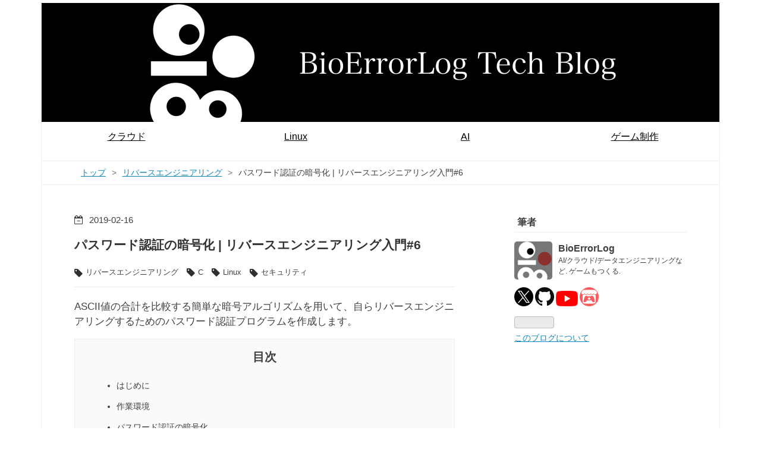

--- FILE ---
content_type: text/html; charset=utf-8
request_url: https://www.bioerrorlog.work/entry/reverse-engineering-ep6-password-crypt
body_size: 19310
content:
<!DOCTYPE html>
<html
  lang="ja"

data-admin-domain="//blog.hatena.ne.jp"
data-admin-origin="https://blog.hatena.ne.jp"
data-author="BioErrorLog"
data-avail-langs="ja en"
data-blog="bioerrorlog.hatenablog.com"
data-blog-comments-top-is-new="1"
data-blog-host="bioerrorlog.hatenablog.com"
data-blog-is-public="1"
data-blog-name="BioErrorLog Tech Blog"
data-blog-owner="BioErrorLog"
data-blog-show-ads=""
data-blog-show-sleeping-ads=""
data-blog-uri="https://www.bioerrorlog.work/"
data-blog-uuid="10257846132698870904"
data-blogs-uri-base="https://www.bioerrorlog.work"
data-brand="pro"
data-data-layer="{&quot;hatenablog&quot;:{&quot;admin&quot;:{},&quot;analytics&quot;:{&quot;brand_property_id&quot;:&quot;&quot;,&quot;measurement_id&quot;:&quot;G-KZVBJPBJJH&quot;,&quot;non_sampling_property_id&quot;:&quot;&quot;,&quot;property_id&quot;:&quot;UA-132764117-1&quot;,&quot;separated_property_id&quot;:&quot;UA-29716941-23&quot;},&quot;blog&quot;:{&quot;blog_id&quot;:&quot;10257846132698870904&quot;,&quot;content_seems_japanese&quot;:&quot;true&quot;,&quot;disable_ads&quot;:&quot;custom_domain&quot;,&quot;enable_ads&quot;:&quot;false&quot;,&quot;enable_keyword_link&quot;:&quot;false&quot;,&quot;entry_show_footer_related_entries&quot;:&quot;true&quot;,&quot;force_pc_view&quot;:&quot;true&quot;,&quot;is_public&quot;:&quot;true&quot;,&quot;is_responsive_view&quot;:&quot;true&quot;,&quot;is_sleeping&quot;:&quot;false&quot;,&quot;lang&quot;:&quot;ja&quot;,&quot;name&quot;:&quot;BioErrorLog Tech Blog&quot;,&quot;owner_name&quot;:&quot;BioErrorLog&quot;,&quot;uri&quot;:&quot;https://www.bioerrorlog.work/&quot;},&quot;brand&quot;:&quot;pro&quot;,&quot;page_id&quot;:&quot;entry&quot;,&quot;permalink_entry&quot;:{&quot;author_name&quot;:&quot;BioErrorLog&quot;,&quot;categories&quot;:&quot;\u30ea\u30d0\u30fc\u30b9\u30a8\u30f3\u30b8\u30cb\u30a2\u30ea\u30f3\u30b0\tC\tLinux\t\u30bb\u30ad\u30e5\u30ea\u30c6\u30a3&quot;,&quot;character_count&quot;:3382,&quot;date&quot;:&quot;2019-02-16&quot;,&quot;entry_id&quot;:&quot;98012380865151572&quot;,&quot;first_category&quot;:&quot;\u30ea\u30d0\u30fc\u30b9\u30a8\u30f3\u30b8\u30cb\u30a2\u30ea\u30f3\u30b0&quot;,&quot;hour&quot;:&quot;16&quot;,&quot;title&quot;:&quot;\u30d1\u30b9\u30ef\u30fc\u30c9\u8a8d\u8a3c\u306e\u6697\u53f7\u5316 | \u30ea\u30d0\u30fc\u30b9\u30a8\u30f3\u30b8\u30cb\u30a2\u30ea\u30f3\u30b0\u5165\u9580#6&quot;,&quot;uri&quot;:&quot;https://www.bioerrorlog.work/entry/reverse-engineering-ep6-password-crypt&quot;},&quot;pro&quot;:&quot;pro&quot;,&quot;router_type&quot;:&quot;blogs&quot;}}"
data-device="pc"
data-dont-recommend-pro="false"
data-global-domain="https://hatena.blog"
data-globalheader-color="b"
data-globalheader-type="pc"
data-has-touch-view="1"
data-help-url="https://help.hatenablog.com"
data-hide-header="1"
data-no-suggest-touch-view="1"
data-page="entry"
data-parts-domain="https://hatenablog-parts.com"
data-plus-available="1"
data-pro="true"
data-router-type="blogs"
data-sentry-dsn="https://03a33e4781a24cf2885099fed222b56d@sentry.io/1195218"
data-sentry-environment="production"
data-sentry-sample-rate="0.1"
data-static-domain="https://cdn.blog.st-hatena.com"
data-version="290ad662750024ea17472b9c1b7e66"




  data-initial-state="{}"

  >
  <head prefix="og: http://ogp.me/ns# fb: http://ogp.me/ns/fb# article: http://ogp.me/ns/article#">

  

  
  <meta name="viewport" content="width=device-width, initial-scale=1.0" />


  


  

  <meta name="robots" content="max-image-preview:large" />


  <meta charset="utf-8"/>
  <meta http-equiv="X-UA-Compatible" content="IE=7; IE=9; IE=10; IE=11" />
  <title>パスワード認証の暗号化 | リバースエンジニアリング入門#6 - BioErrorLog Tech Blog</title>

  
  <link rel="canonical" href="https://www.bioerrorlog.work/entry/reverse-engineering-ep6-password-crypt"/>



  

<meta itemprop="name" content="パスワード認証の暗号化 | リバースエンジニアリング入門#6 - BioErrorLog Tech Blog"/>

  <meta itemprop="image" content="https://cdn.image.st-hatena.com/image/scale/fedf586c712b79467d4d99984a51f392c14f840c/backend=imagemagick;version=1;width=1300/https%3A%2F%2Fcdn-ak.f.st-hatena.com%2Fimages%2Ffotolife%2FB%2FBioErrorLog%2F20190225%2F20190225232336.png"/>


  <meta property="og:title" content="パスワード認証の暗号化 | リバースエンジニアリング入門#6 - BioErrorLog Tech Blog"/>
<meta property="og:type" content="article"/>
  <meta property="og:url" content="https://www.bioerrorlog.work/entry/reverse-engineering-ep6-password-crypt"/>

  <meta property="og:image" content="https://cdn.image.st-hatena.com/image/scale/fedf586c712b79467d4d99984a51f392c14f840c/backend=imagemagick;version=1;width=1300/https%3A%2F%2Fcdn-ak.f.st-hatena.com%2Fimages%2Ffotolife%2FB%2FBioErrorLog%2F20190225%2F20190225232336.png"/>

<meta property="og:image:alt" content="パスワード認証の暗号化 | リバースエンジニアリング入門#6 - BioErrorLog Tech Blog"/>
    <meta property="og:description" content="ASCII値の合計を比較する簡単な暗号アルゴリズムを用いて、自らリバースエンジニアリングするためのパスワード認証プログラムを作成します。 はじめに 作業環境 パスワード認証の暗号化 簡単な暗号アルゴリズム 正規パスワードの合計ASCII値を算出する パスワード認証プログラムを作成する おわりに はじめに おはよう。@bioerrorlogです。 このリバースエンジニアリングシリーズの初回には、単純に入力文字と正規パスワードを比較するパスワード認証プログラムをCで作成しました。 www.bioerrorlog.work #include &lt;string.h&gt; #include &lt;stdio.h&gt;…" />
<meta property="og:site_name" content="BioErrorLog Tech Blog"/>

  <meta property="article:published_time" content="2019-02-16T07:59:32Z" />

    <meta property="article:tag" content="リバースエンジニアリング" />
    <meta property="article:tag" content="C" />
    <meta property="article:tag" content="Linux" />
    <meta property="article:tag" content="セキュリティ" />
      <meta name="twitter:card"  content="summary_large_image" />
    <meta name="twitter:image" content="https://cdn.image.st-hatena.com/image/scale/fedf586c712b79467d4d99984a51f392c14f840c/backend=imagemagick;version=1;width=1300/https%3A%2F%2Fcdn-ak.f.st-hatena.com%2Fimages%2Ffotolife%2FB%2FBioErrorLog%2F20190225%2F20190225232336.png" />  <meta name="twitter:title" content="パスワード認証の暗号化 | リバースエンジニアリング入門#6 - BioErrorLog Tech Blog" />    <meta name="twitter:description" content="ASCII値の合計を比較する簡単な暗号アルゴリズムを用いて、自らリバースエンジニアリングするためのパスワード認証プログラムを作成します。 はじめに 作業環境 パスワード認証の暗号化 簡単な暗号アルゴリズム 正規パスワードの合計ASCII値を算出する パスワード認証プログラムを作成する おわりに はじめに おはよう。@b…" />  <meta name="twitter:app:name:iphone" content="はてなブログアプリ" />
  <meta name="twitter:app:id:iphone" content="583299321" />
  <meta name="twitter:app:url:iphone" content="hatenablog:///open?uri=https%3A%2F%2Fwww.bioerrorlog.work%2Fentry%2Freverse-engineering-ep6-password-crypt" />  <meta name="twitter:site" content="@bioerrorlog" />
  
    <meta name="description" content="ASCII値の合計を比較する簡単な暗号アルゴリズムを用いて、自らリバースエンジニアリングするためのパスワード認証プログラムを作成します。 はじめに 作業環境 パスワード認証の暗号化 簡単な暗号アルゴリズム 正規パスワードの合計ASCII値を算出する パスワード認証プログラムを作成する おわりに はじめに おはよう。@bioerrorlogです。 このリバースエンジニアリングシリーズの初回には、単純に入力文字と正規パスワードを比較するパスワード認証プログラムをCで作成しました。 www.bioerrorlog.work #include &lt;string.h&gt; #include &lt;stdio.h&gt;…" />
    <meta name="google-site-verification" content="H70rVHob5RWTZOdR_UH2Ps0688cQcA3kev8wN8WC8DI" />
    <meta name="keywords" content="AWS,クラウド,LLM,Raspberry Pi,ゲーム制作,Blender" />


  
<script
  id="embed-gtm-data-layer-loader"
  data-data-layer-page-specific="{&quot;hatenablog&quot;:{&quot;blogs_permalink&quot;:{&quot;entry_afc_issued&quot;:&quot;false&quot;,&quot;has_related_entries_with_elasticsearch&quot;:&quot;true&quot;,&quot;is_blog_sleeping&quot;:&quot;false&quot;,&quot;blog_afc_issued&quot;:&quot;false&quot;,&quot;is_author_pro&quot;:&quot;true&quot;}}}"
>
(function() {
  function loadDataLayer(elem, attrName) {
    if (!elem) { return {}; }
    var json = elem.getAttribute(attrName);
    if (!json) { return {}; }
    return JSON.parse(json);
  }

  var globalVariables = loadDataLayer(
    document.documentElement,
    'data-data-layer'
  );
  var pageSpecificVariables = loadDataLayer(
    document.getElementById('embed-gtm-data-layer-loader'),
    'data-data-layer-page-specific'
  );

  var variables = [globalVariables, pageSpecificVariables];

  if (!window.dataLayer) {
    window.dataLayer = [];
  }

  for (var i = 0; i < variables.length; i++) {
    window.dataLayer.push(variables[i]);
  }
})();
</script>

<!-- Google Tag Manager -->
<script>(function(w,d,s,l,i){w[l]=w[l]||[];w[l].push({'gtm.start':
new Date().getTime(),event:'gtm.js'});var f=d.getElementsByTagName(s)[0],
j=d.createElement(s),dl=l!='dataLayer'?'&l='+l:'';j.async=true;j.src=
'https://www.googletagmanager.com/gtm.js?id='+i+dl;f.parentNode.insertBefore(j,f);
})(window,document,'script','dataLayer','GTM-P4CXTW');</script>
<!-- End Google Tag Manager -->











  <link rel="shortcut icon" href="https://www.bioerrorlog.work/icon/favicon">
<link rel="apple-touch-icon" href="https://www.bioerrorlog.work/icon/touch">
<link rel="icon" sizes="192x192" href="https://www.bioerrorlog.work/icon/link">

  

<link rel="alternate" type="application/atom+xml" title="Atom" href="https://www.bioerrorlog.work/feed"/>
<link rel="alternate" type="application/rss+xml" title="RSS2.0" href="https://www.bioerrorlog.work/rss"/>

  <link rel="alternate" type="application/json+oembed" href="https://hatena.blog/oembed?url=https%3A%2F%2Fwww.bioerrorlog.work%2Fentry%2Freverse-engineering-ep6-password-crypt&amp;format=json" title="oEmbed Profile of パスワード認証の暗号化 | リバースエンジニアリング入門#6"/>
<link rel="alternate" type="text/xml+oembed" href="https://hatena.blog/oembed?url=https%3A%2F%2Fwww.bioerrorlog.work%2Fentry%2Freverse-engineering-ep6-password-crypt&amp;format=xml" title="oEmbed Profile of パスワード認証の暗号化 | リバースエンジニアリング入門#6"/>
  
  <link rel="author" href="http://www.hatena.ne.jp/BioErrorLog/">

  

  
      <link rel="preload" href="https://cdn-ak.f.st-hatena.com/images/fotolife/B/BioErrorLog/20250211/20250211173212.png" as="image"/>


  
    
<link rel="stylesheet" type="text/css" href="https://cdn.blog.st-hatena.com/css/blog.css?version=290ad662750024ea17472b9c1b7e66"/>

    
  <link rel="stylesheet" type="text/css" href="https://usercss.blog.st-hatena.com/blog_style/10257846132698870904/6b61ac1ed266af176a7cc6e764c1c99c92963181"/>
  
  

  

  
<script> </script>

  
<style>
  div#google_afc_user,
  div.google-afc-user-container,
  div.google_afc_image,
  div.google_afc_blocklink {
      display: block !important;
  }
</style>


  

  
    <script type="application/ld+json">{"@context":"http://schema.org","@type":"Article","dateModified":"2019-02-16T16:59:32+09:00","datePublished":"2019-02-16T16:59:32+09:00","description":"ASCII値の合計を比較する簡単な暗号アルゴリズムを用いて、自らリバースエンジニアリングするためのパスワード認証プログラムを作成します。 はじめに 作業環境 パスワード認証の暗号化 簡単な暗号アルゴリズム 正規パスワードの合計ASCII値を算出する パスワード認証プログラムを作成する おわりに はじめに おはよう。@bioerrorlogです。 このリバースエンジニアリングシリーズの初回には、単純に入力文字と正規パスワードを比較するパスワード認証プログラムをCで作成しました。 www.bioerrorlog.work #include \u003Cstring.h\u003E #include \u003Cstdio.h\u003E…","headline":"パスワード認証の暗号化 | リバースエンジニアリング入門#6","image":["https://cdn-ak.f.st-hatena.com/images/fotolife/B/BioErrorLog/20190225/20190225232336.png"],"mainEntityOfPage":{"@id":"https://www.bioerrorlog.work/entry/reverse-engineering-ep6-password-crypt","@type":"WebPage"}}</script>

  

  <script async src="//pagead2.googlesyndication.com/pagead/js/adsbygoogle.js"></script>
<script>
  (adsbygoogle = window.adsbygoogle || []).push({
    google_ad_client: "ca-pub-7786376248162962",
    enable_page_level_ads: true
  });
</script>

<!-- ページトップボタン -->
<script src="https://code.jquery.com/jquery-3.3.1.min.js"></script>
<link href="https://use.fontawesome.com/releases/v5.0.6/css/all.css" rel="stylesheet">
<!-- ページトップボタンここまで -->


  

</head>

  <body class="page-entry header-image-only enable-top-editarea enable-bottom-editarea category-リバースエンジニアリング category-C category-Linux category-セキュリティ globalheader-off globalheader-ng-enabled">
    

<div id="globalheader-container"
  data-brand="hatenablog"
  style="display: none"
  >
  <iframe id="globalheader" height="37" frameborder="0" allowTransparency="true"></iframe>
</div>


  
  
  

  <div id="container">
    <div id="container-inner">
      <header id="blog-title" data-brand="hatenablog">
  <div id="blog-title-inner" style="background-image: url('https://cdn-ak.f.st-hatena.com/images/fotolife/B/BioErrorLog/20250211/20250211173212.png'); background-position: center 0px;">
    <div id="blog-title-content">
      <h1 id="title"><a href="https://www.bioerrorlog.work/">BioErrorLog Tech Blog</a></h1>
      
        <h2 id="blog-description">試行錯誤の記録</h2>
      
    </div>
  </div>
</header>

      
  <div id="top-editarea">
    <div class="nav">
  <ul>
    <li><a href="https://www.bioerrorlog.work/archive/category/クラウド">クラウド</a></li>
    <li><a href="https://www.bioerrorlog.work/archive/category/Linux">Linux</a></li>
    <li><a href="https://www.bioerrorlog.work/archive/category/AI">AI</a></li>
    <li><a href="https://www.bioerrorlog.work/archive/category/%E3%82%B2%E3%83%BC%E3%83%A0%E5%88%B6%E4%BD%9C">ゲーム制作</a></li>
  </ul>
</div>

  </div>


      
          <div id="top-box">
    <div class="breadcrumb" data-test-id="breadcrumb">
      <div class="breadcrumb-inner">
        <a class="breadcrumb-link" href="https://www.bioerrorlog.work/"><span>トップ</span></a>          <span class="breadcrumb-gt">&gt;</span>          <span class="breadcrumb-child">            <a class="breadcrumb-child-link" href="https://www.bioerrorlog.work/archive/category/%E3%83%AA%E3%83%90%E3%83%BC%E3%82%B9%E3%82%A8%E3%83%B3%E3%82%B8%E3%83%8B%E3%82%A2%E3%83%AA%E3%83%B3%E3%82%B0"><span>リバースエンジニアリング</span></a>          </span>            <span class="breadcrumb-gt">&gt;</span>          <span class="breadcrumb-child">            <span>パスワード認証の暗号化 | リバースエンジニアリング入門#6</span>          </span>      </div>
    </div>
  </div>
  <script type="application/ld+json" class="test-breadcrumb-json-ld">
    {"@context":"http://schema.org","itemListElement":[{"item":{"name":"トップ","@id":"https://www.bioerrorlog.work/"},"@type":"ListItem","position":1},{"item":{"name":"リバースエンジニアリング","@id":"https://www.bioerrorlog.work/archive/category/%E3%83%AA%E3%83%90%E3%83%BC%E3%82%B9%E3%82%A8%E3%83%B3%E3%82%B8%E3%83%8B%E3%82%A2%E3%83%AA%E3%83%B3%E3%82%B0"},"@type":"ListItem","position":2}],"@type":"BreadcrumbList"}
  </script>
      
      




<div id="content" class="hfeed"
  
  >
  <div id="content-inner">
    <div id="wrapper">
      <div id="main">
        <div id="main-inner">
          

          



          
  
  <!-- google_ad_section_start -->
  <!-- rakuten_ad_target_begin -->
  
  
  

  

  
    
      
        <article class="entry hentry test-hentry js-entry-article date-first autopagerize_page_element chars-3600 words-400 mode-markdown entry-odd" id="entry-98012380865151572" data-keyword-campaign="" data-uuid="98012380865151572" data-publication-type="entry">
  <div class="entry-inner">
    <header class="entry-header">
  
    <div class="date entry-date first">
    <a href="https://www.bioerrorlog.work/archive/2019/02/16" rel="nofollow">
      <time datetime="2019-02-16T07:59:32Z" title="2019-02-16T07:59:32Z">
        <span class="date-year">2019</span><span class="hyphen">-</span><span class="date-month">02</span><span class="hyphen">-</span><span class="date-day">16</span>
      </time>
    </a>
      </div>
  <h1 class="entry-title">
  <a href="https://www.bioerrorlog.work/entry/reverse-engineering-ep6-password-crypt" class="entry-title-link bookmark">パスワード認証の暗号化 | リバースエンジニアリング入門#6</a>
</h1>

  
  

  <div class="entry-categories categories">
    
    <a href="https://www.bioerrorlog.work/archive/category/%E3%83%AA%E3%83%90%E3%83%BC%E3%82%B9%E3%82%A8%E3%83%B3%E3%82%B8%E3%83%8B%E3%82%A2%E3%83%AA%E3%83%B3%E3%82%B0" class="entry-category-link category-リバースエンジニアリング">リバースエンジニアリング</a>
    
    <a href="https://www.bioerrorlog.work/archive/category/C" class="entry-category-link category-C">C</a>
    
    <a href="https://www.bioerrorlog.work/archive/category/Linux" class="entry-category-link category-Linux">Linux</a>
    
    <a href="https://www.bioerrorlog.work/archive/category/%E3%82%BB%E3%82%AD%E3%83%A5%E3%83%AA%E3%83%86%E3%82%A3" class="entry-category-link category-セキュリティ">セキュリティ</a>
    
  </div>


  

  

</header>

    


    <div class="entry-content hatenablog-entry">
  
    <p>ASCII値の合計を比較する簡単な暗号アルゴリズムを用いて、自らリバースエンジニアリングするためのパスワード認証プログラムを作成します。</p>

<ul class="table-of-contents">
    <li><a href="#はじめに">はじめに</a></li>
    <li><a href="#作業環境">作業環境</a></li>
    <li><a href="#パスワード認証の暗号化">パスワード認証の暗号化</a><ul>
            <li><a href="#簡単な暗号アルゴリズム">簡単な暗号アルゴリズム</a></li>
            <li><a href="#正規パスワードの合計ASCII値を算出する">正規パスワードの合計ASCII値を算出する</a></li>
            <li><a href="#パスワード認証プログラムを作成する">パスワード認証プログラムを作成する</a></li>
        </ul>
    </li>
    <li><a href="#おわりに">おわりに</a></li>
</ul>

<p><br /></p>

<h2 id="はじめに"><i>はじめに</i></h2>

<p>おはよう。<a href="https://twitter.com/bioerrorlog">@bioerrorlog</a>です。</p>

<p>このリバースエンジニアリングシリーズの初回には、単純に入力文字と正規パスワードを比較するパスワード認証プログラムをCで作成しました。</p>

<p><iframe src="https://hatenablog-parts.com/embed?url=https%3A%2F%2Fwww.bioerrorlog.work%2Fentry%2Freverse-engineering-ep1" title="パスワード認証プログラムの作成 | リバースエンジニアリング入門#1 - 生物系がゼロから始めるTech Blog" class="embed-card embed-blogcard" scrolling="no" frameborder="0" style="display: block; width: 100%; height: 190px; max-width: 500px; margin: 10px 0px;"></iframe><cite class="hatena-citation"><a href="https://www.bioerrorlog.work/entry/reverse-engineering-ep1">www.bioerrorlog.work</a></cite></p>

<pre class="code lang-c" data-lang="c" data-unlink><span class="synPreProc">#include </span><span class="synConstant">&lt;string.h&gt;</span>
<span class="synPreProc">#include </span><span class="synConstant">&lt;stdio.h&gt;</span>

<span class="synType">int</span> main(<span class="synType">int</span> argc, <span class="synType">char</span> *argv[]) {
        <span class="synStatement">if</span>(argc==<span class="synConstant">2</span>) {
                printf(<span class="synConstant">&quot;Checking Your Pass: </span><span class="synSpecial">%s\n</span><span class="synConstant">&quot;</span>, argv[<span class="synConstant">1</span>]);
                <span class="synStatement">if</span>(strcmp(argv[<span class="synConstant">1</span>], <span class="synConstant">&quot;Antoine-Marie-Jean-Baptiste-Roger_comte-de-Saint-Exupery&quot;</span>)==<span class="synConstant">0</span>) {
                        printf(<span class="synConstant">&quot;Hello, Master.</span><span class="synSpecial">\n</span><span class="synConstant">&quot;</span>);
                } <span class="synStatement">else</span> {
                        printf(<span class="synConstant">&quot;Access Denied.</span><span class="synSpecial">\n</span><span class="synConstant">&quot;</span>);
                }

        } <span class="synStatement">else</span> {
                printf(<span class="synConstant">&quot;Access Denied.</span><span class="synSpecial">\n</span><span class="synConstant">&quot;</span>);
        }
        <span class="synStatement">return</span> <span class="synConstant">0</span>;
}
</pre>


<p>前回まではこのCコードのバイナリコードを解析してきましたが、コード上に正規パスワードが直接記述されているため、<code>strings</code>コマンドなどで簡単にパスワードを調べることができてしまいました<sup id="fnref:1"><a href="#fn:1" rel="footnote">1</a></sup>。</p>

<p>そこで、今回は簡単な暗号アルゴリズムを用いて、パスワード認証プログラムをこれまでより少し破りにくいものに改良します<sup id="fnref:2"><a href="#fn:2" rel="footnote">2</a></sup>。
<br /></p>

<h2 id="作業環境"><i>作業環境</i></h2>

<p>Ubuntu18.04.1 LTS を<br />
Windows10の上に、VMwareによって構築した仮想環境で起動しています。<br />
<iframe src="https://hatenablog-parts.com/embed?url=https%3A%2F%2Fwww.bioerrorlog.work%2Fentry%2Finstall-linux-on-win" title="WindowsにLinux仮想環境を構築する - 生物系がゼロから始めるTech Blog" class="embed-card embed-blogcard" scrolling="no" frameborder="0" style="display: block; width: 100%; height: 190px; max-width: 500px; margin: 10px 0px;"></iframe><cite class="hatena-citation"><a href="https://www.bioerrorlog.work/entry/install-linux-on-win">www.bioerrorlog.work</a></cite></p>

<p><br /></p>

<h2 id="パスワード認証の暗号化"><i>パスワード認証の暗号化</i></h2>

<h3 id="簡単な暗号アルゴリズム"><u>簡単な暗号アルゴリズム</u></h3>

<p>ごく簡単な暗号アルゴリズムとして、パスワードのASCII<sup id="fnref:3"><a href="#fn:3" rel="footnote">3</a></sup>値の合計を比較するやり方を使用します。
たとえば、パスワードが"PASS"だった場合、</p>

<table>
<thead>
<tr>
<th> パスワード: </th>
<th> P </th>
<th> A </th>
<th> S </th>
<th> S </th>
<th> 合計</th>
</tr>
</thead>
<tbody>
<tr>
<td> ASCII値: </td>
<td> 0x50 </td>
<td> 0x41 </td>
<td> 0x53 </td>
<td> 0x53 </td>
<td> 311</td>
</tr>
</tbody>
</table>


<p>ASCII値の合計は10進数で311となります。
この値を正規パスワードと入力パスワードで比較することで、パスワードの認証を行います。</p>

<h3 id="正規パスワードの合計ASCII値を算出する"><u>正規パスワードの合計ASCII値を算出する</u></h3>

<p>それでは、正規パスワードのASCII値の合計を算出します。
上記のパスワード認証プログラムのソースコードでは、正規パスワードが"Antoine-Marie-Jean-Baptiste-Roger_comte-de-Saint-Exupery"となっています。
この正規パスワードのASCII値の合計を算出するために、次のようなCコード"ascii_sum.c"を書きました。</p>

<pre class="code lang-c" data-lang="c" data-unlink><span class="synPreProc">#include </span><span class="synConstant">&lt;string.h&gt;</span>
<span class="synPreProc">#include </span><span class="synConstant">&lt;stdio.h&gt;</span>

<span class="synType">int</span> main(<span class="synType">int</span> argc, <span class="synType">char</span> *argv[]) {
        <span class="synStatement">if</span>(argc==<span class="synConstant">2</span>) {
                <span class="synType">int</span> sum = <span class="synConstant">0</span>;
                <span class="synStatement">for</span> (<span class="synType">int</span> i=<span class="synConstant">0</span>; i&lt;strlen(argv[<span class="synConstant">1</span>]); i++) {
                        sum += (<span class="synType">int</span>)argv[<span class="synConstant">1</span>][i];
                }
                printf(<span class="synConstant">&quot;ASCII sum: </span><span class="synSpecial">%d\n</span><span class="synConstant">&quot;</span>, sum);

        } <span class="synStatement">else</span> {
                printf(<span class="synConstant">&quot;Usage: &lt;key&gt;</span><span class="synSpecial">\n</span><span class="synConstant">&quot;</span>);
        }
        <span class="synStatement">return</span> <span class="synConstant">0</span>;
}
</pre>


<p>これで、引数に渡した文字列の合計ASCII値が出力されるはずです。
コンパイルしてから、試しに上に示した"PASS"を渡してみると、</p>

<pre class="code" data-lang="" data-unlink>$ ./ascii_sum PASS
ASCII sum: 311</pre>


<p>正しく合計値311が表示され、プログラムが予想通りに機能することが伺えます。</p>

<p>そこで、正規パスワードのASCII合計値を調べると、</p>

<pre class="code" data-lang="" data-unlink>$ ./ascii_sum Antoine-Marie-Jean-Baptiste-Roger_comte-de-Saint-Exupery
ASCII sum: 5345</pre>


<p>5345であることが分かりました。</p>

<h3 id="パスワード認証プログラムを作成する"><u>パスワード認証プログラムを作成する</u></h3>

<p>それでは、パスワード認証プログラムを変更して、渡された文字列の合計ASCII値を5345と比較することでアクセス可否を判断するプログラムに書き換えます。</p>

<pre class="code lang-c" data-lang="c" data-unlink><span class="synPreProc">#include </span><span class="synConstant">&lt;string.h&gt;</span>
<span class="synPreProc">#include </span><span class="synConstant">&lt;stdio.h&gt;</span>

<span class="synType">int</span> main(<span class="synType">int</span> argc, <span class="synType">char</span> *argv[]) {
        <span class="synStatement">if</span>(argc==<span class="synConstant">2</span>) {
        printf(<span class="synConstant">&quot;Checking Your Pass: </span><span class="synSpecial">%s\n</span><span class="synConstant">&quot;</span>, argv[<span class="synConstant">1</span>]);
        <span class="synType">int</span> sum = <span class="synConstant">0</span>;
                <span class="synStatement">for</span> (<span class="synType">int</span> i=<span class="synConstant">0</span>; i&lt;strlen(argv[<span class="synConstant">1</span>]); i++) {
                        sum += (<span class="synType">int</span>)argv[<span class="synConstant">1</span>][i];
                }
        <span class="synStatement">if</span>(sum==<span class="synConstant">5345</span>) {
            printf(<span class="synConstant">&quot;Hello, Master.</span><span class="synSpecial">\n</span><span class="synConstant">&quot;</span>);
        } <span class="synStatement">else</span> {
                    printf(<span class="synConstant">&quot;Access Denied.</span><span class="synSpecial">\n</span><span class="synConstant">&quot;</span>);
            }

    } <span class="synStatement">else</span> {
        printf(<span class="synConstant">&quot;Access Denied.</span><span class="synSpecial">\n</span><span class="synConstant">&quot;</span>);
    }
    <span class="synStatement">return</span> <span class="synConstant">0</span>;
}
</pre>


<p>これを"your_pass_2.c"とし、コンパイルしてプログラムの挙動を確認します。</p>

<p>まずは間違ったパスワード"WRONG-PASS"を渡して実行します。</p>

<pre class="code" data-lang="" data-unlink>$ ./your_pass_2 WRONG-PASS
Checking Your Pass: WRONG-PASS
Access Denied.</pre>


<p>予想通りにアクセスが拒否されました。</p>

<p>次に、正規パスワード"Antoine-Marie-Jean-Baptiste-Roger_comte-de-Saint-Exupery"を渡して実行します。</p>

<pre class="code" data-lang="" data-unlink>$ ./your_pass_2 Antoine-Marie-Jean-Baptiste-Roger_comte-de-Saint-Exupery
Checking Your Pass: Antoine-Marie-Jean-Baptiste-Roger_comte-de-Saint-Exupery
Hello, Master.</pre>


<p>見事、アクセスが承認されました。
これで、ソースコードに直接正規パスワードを記述しない簡単なパスワード認証プログラムができました。</p>

<p><br /></p>

<h2 id="おわりに"><i>おわりに</i></h2>

<p>今回は、ごく簡単な暗号アルゴリズムを用いて、パスワード認証プログラムを改良しました。</p>

<p>次回は、このバイナリコードをリバースエンジニアリングし、正解パスワードを生成する"Keygen"プログラムを作成します。</p>

<p>それにしても、少し調べてみると暗号アルゴリズムというものは大変奥が深そうです。
今回は可能な限り簡単なやり方をしましたが、現代においても暗号技術は一つの学問として日々研究成果が報告されています。</p>

<p>ハードウェアについてまるで知識がありませんが、たとえば量子コンピュータが飛躍的に高い性能で実現した場合、現在使われている暗号技術が解読可能になったりはしないのでしょうか。
仮に解読可能になった場合、この複雑にシステムが絡み合うIT社会の中で、新しい暗号技術への移行はスムーズに行えるものなのでしょうか。</p>

<p>妄想は膨らみます。</p>

<p><a href="https://twitter.com/bioerrorlog?ref_src=twsrc%5Etfw" class="twitter-follow-button" data-show-count="false">Follow @bioerrorlog</a><script async src="https://platform.twitter.com/widgets.js" charset="utf-8"></script> <iframe src="https://blog.hatena.ne.jp/BioErrorLog/bioerrorlog.hatenablog.com/subscribe/iframe" allowtransparency="true" frameborder="0" scrolling="no" width="150" height="28"></iframe></p>

<p><b>[関連記事]</b></p>

<p><iframe src="https://hatenablog-parts.com/embed?url=https%3A%2F%2Fwww.bioerrorlog.work%2Fentry%2Freverse-engineering-ep7-python-keygen" title="Pythonで鍵生成 - Keygen | リバースエンジニアリング入門#7 - 生物系がゼロから始めるTech Blog" class="embed-card embed-blogcard" scrolling="no" frameborder="0" style="display: block; width: 100%; height: 190px; max-width: 500px; margin: 10px 0px;"></iframe><cite class="hatena-citation"><a href="https://www.bioerrorlog.work/entry/reverse-engineering-ep7-python-keygen">www.bioerrorlog.work</a></cite></p>

<p><iframe src="https://hatenablog-parts.com/embed?url=https%3A%2F%2Fwww.bioerrorlog.work%2Fentry%2Fghidra-beginner" title="Ghidraの使い方 | 初心者がリバースエンジニアリングツールGhidraを使ってみた - 生物系がゼロから始めるTech Blog" class="embed-card embed-blogcard" scrolling="no" frameborder="0" style="display: block; width: 100%; height: 190px; max-width: 500px; margin: 10px 0px;"></iframe><cite class="hatena-citation"><a href="https://www.bioerrorlog.work/entry/ghidra-beginner">www.bioerrorlog.work</a></cite></p>
<div class="footnotes">
<hr/>
<ol>
<li id="fn:1">
<p><a href="https://www.bioerrorlog.work/entry/reverse-engineering-ep4-techniques">&#x30CF;&#x30FC;&#x30C9;&#x30B3;&#x30FC;&#x30C9;&#x3055;&#x308C;&#x305F;&#x30D1;&#x30B9;&#x30EF;&#x30FC;&#x30C9;&#x3092;&#x8AAD;&#x307F;&#x51FA;&#x3059; | &#x30EA;&#x30D0;&#x30FC;&#x30B9;&#x30A8;&#x30F3;&#x30B8;&#x30CB;&#x30A2;&#x30EA;&#x30F3;&#x30B0;&#x5165;&#x9580;#4 - &#x751F;&#x7269;&#x7CFB;&#x304C;&#x30BC;&#x30ED;&#x304B;&#x3089;&#x59CB;&#x3081;&#x308B;Tech Blog</a>を参照。<a href="#fnref:1" rev="footnote">&#8617;</a></p></li>
<li id="fn:2">
<p>LiveOverflow氏の動画<a href="https://youtu.be/qS4VWL5R_OM">https://youtu.be/qS4VWL5R_OM</a>を参考にしています。<a href="#fnref:2" rev="footnote">&#8617;</a></p></li>
<li id="fn:3">
<p>ASCIIとは、最もよく使用される文字コードです。数値と文字が対応したASCIIコードによって、コンピュータによる文字の表示を実現します。ASCIIコードは、ターミナルで<code>$ man ascii</code>とすることで見ることができます。<a href="#fnref:3" rev="footnote">&#8617;</a></p></li>
</ol>
</div>


    
    




    

  
</div>

    
  <footer class="entry-footer">
      <div class="entry-footer-modules" id="entry-footer-primary-modules">      
<div class="hatena-module hatena-module-html">
  <div class="hatena-module-body">
    <!-- -->
<script async src="https://pagead2.googlesyndication.com/pagead/js/adsbygoogle.js?client=ca-pub-7786376248162962"
     crossorigin="anonymous"></script>
<ins class="adsbygoogle"
     style="display:block"
     data-ad-format="autorelaxed"
     data-ad-client="ca-pub-7786376248162962"
     data-ad-slot="3708924805"></ins>
<script>
     (adsbygoogle = window.adsbygoogle || []).push({});
</script>
<!-- -->
  </div>
</div>
  </div>
    <div class="entry-tags-wrapper">
  <div class="entry-tags">  </div>
</div>

    <p class="entry-footer-section track-inview-by-gtm" data-gtm-track-json="{&quot;area&quot;: &quot;finish_reading&quot;}">
  <span class="author vcard"><span class="fn" data-load-nickname="1" data-user-name="BioErrorLog" >BioErrorLog</span></span>
  <span class="entry-footer-time"><a href="https://www.bioerrorlog.work/entry/reverse-engineering-ep6-password-crypt"><time data-relative datetime="2019-02-16T07:59:32Z" title="2019-02-16T07:59:32Z" class="updated">2019-02-16 16:59</time></a></span>
  
  
  
</p>

    
  <div
    class="hatena-star-container"
    data-hatena-star-container
    data-hatena-star-url="https://www.bioerrorlog.work/entry/reverse-engineering-ep6-password-crypt"
    data-hatena-star-title="パスワード認証の暗号化 | リバースエンジニアリング入門#6"
    data-hatena-star-variant="profile-icon"
    data-hatena-star-profile-url-template="https://blog.hatena.ne.jp/{username}/"
  ></div>


    
<div class="social-buttons">
  
  
    <div class="social-button-item">
      <a href="https://b.hatena.ne.jp/entry/s/www.bioerrorlog.work/entry/reverse-engineering-ep6-password-crypt" class="hatena-bookmark-button" data-hatena-bookmark-url="https://www.bioerrorlog.work/entry/reverse-engineering-ep6-password-crypt" data-hatena-bookmark-layout="vertical-balloon" data-hatena-bookmark-lang="ja" title="この記事をはてなブックマークに追加"><img src="https://b.st-hatena.com/images/entry-button/button-only.gif" alt="この記事をはてなブックマークに追加" width="20" height="20" style="border: none;" /></a>
    </div>
  
  
    <div class="social-button-item">
      <div class="fb-share-button" data-layout="box_count" data-href="https://www.bioerrorlog.work/entry/reverse-engineering-ep6-password-crypt"></div>
    </div>
  
  
    
    
    <div class="social-button-item">
      <a
          class="entry-share-button entry-share-button-twitter test-share-button-twitter"
          href="https://x.com/intent/tweet?text=%E3%83%91%E3%82%B9%E3%83%AF%E3%83%BC%E3%83%89%E8%AA%8D%E8%A8%BC%E3%81%AE%E6%9A%97%E5%8F%B7%E5%8C%96+%7C+%E3%83%AA%E3%83%90%E3%83%BC%E3%82%B9%E3%82%A8%E3%83%B3%E3%82%B8%E3%83%8B%E3%82%A2%E3%83%AA%E3%83%B3%E3%82%B0%E5%85%A5%E9%96%80%236+-+BioErrorLog+Tech+Blog&amp;url=https%3A%2F%2Fwww.bioerrorlog.work%2Fentry%2Freverse-engineering-ep6-password-crypt"
          title="X（Twitter）で投稿する"
        ></a>
    </div>
  
  
  
    <span>
      <div class="line-it-button" style="display: none;" data-type="share-e" data-lang="ja" ></div>
      <script src="//scdn.line-apps.com/n/line_it/thirdparty/loader.min.js" async="async" defer="defer" ></script>
    </span>
  
  
  
    <div class="social-button-item">
      <a
      class="entry-share-button entry-share-button-bluesky"
        target="_blank" rel="noopener noreferrer"
        href="https://bsky.app/intent/compose?text=%E3%83%91%E3%82%B9%E3%83%AF%E3%83%BC%E3%83%89%E8%AA%8D%E8%A8%BC%E3%81%AE%E6%9A%97%E5%8F%B7%E5%8C%96+%7C+%E3%83%AA%E3%83%90%E3%83%BC%E3%82%B9%E3%82%A8%E3%83%B3%E3%82%B8%E3%83%8B%E3%82%A2%E3%83%AA%E3%83%B3%E3%82%B0%E5%85%A5%E9%96%80%236+-+BioErrorLog+Tech+Blog%0A%0Ahttps%3A%2F%2Fwww.bioerrorlog.work%2Fentry%2Freverse-engineering-ep6-password-crypt"
        title="Bluesky で共有する"
      ></a>
    </div>
  
  
    <div class="social-button-item">
      <a
        class="entry-share-button entry-share-button-misskey"
        target="_blank" rel="noopener noreferrer"
        href="https://blog.hatena.ne.jp/-/share/misskey?text=%E3%83%91%E3%82%B9%E3%83%AF%E3%83%BC%E3%83%89%E8%AA%8D%E8%A8%BC%E3%81%AE%E6%9A%97%E5%8F%B7%E5%8C%96+%7C+%E3%83%AA%E3%83%90%E3%83%BC%E3%82%B9%E3%82%A8%E3%83%B3%E3%82%B8%E3%83%8B%E3%82%A2%E3%83%AA%E3%83%B3%E3%82%B0%E5%85%A5%E9%96%80%236+-+BioErrorLog+Tech+Blog%0A%0Ahttps%3A%2F%2Fwww.bioerrorlog.work%2Fentry%2Freverse-engineering-ep6-password-crypt"
        title="Misskey で共有する"
      ></a>
    </div>
  
</div>

    

    <div class="customized-footer">
      

        

          <div class="entry-footer-modules" id="entry-footer-secondary-modules">      
<div class="hatena-module hatena-module-related-entries" >
      
  <!-- Hatena-Epic-has-related-entries-with-elasticsearch:true -->
  <div class="hatena-module-title">
    関連記事
  </div>
  <div class="hatena-module-body">
    <ul class="related-entries hatena-urllist urllist-with-thumbnails">
  
  
    
    <li class="urllist-item related-entries-item">
      <div class="urllist-item-inner related-entries-item-inner">
        
          
                      <a class="urllist-image-link related-entries-image-link" href="https://www.bioerrorlog.work/entry/count-source-code-lines">
  <img alt="ソースコードの行数をカウントする" src="https://cdn.image.st-hatena.com/image/square/a81c022be5dfafb7e369e19bdfcda49220d4807c/backend=imagemagick;height=100;version=1;width=100/https%3A%2F%2Fcdn-ak.f.st-hatena.com%2Fimages%2Ffotolife%2FB%2FBioErrorLog%2F20241113%2F20241113144120.png" class="urllist-image related-entries-image" title="ソースコードの行数をカウントする" width="100" height="100" loading="lazy">
</a>
            <div class="urllist-date-link related-entries-date-link">
  <a href="https://www.bioerrorlog.work/archive/2024/11/13" rel="nofollow">
    <time datetime="2024-11-13T05:41:52Z" title="2024年11月13日">
      2024-11-13
    </time>
  </a>
</div>

          <a href="https://www.bioerrorlog.work/entry/count-source-code-lines" class="urllist-title-link related-entries-title-link  urllist-title related-entries-title">ソースコードの行数をカウントする</a>




          
          

                      <div class="urllist-entry-body related-entries-entry-body">プログラムのソースコードレポジトリの行数を計測する方法の備…</div>
      </div>
    </li>
  
    
    <li class="urllist-item related-entries-item">
      <div class="urllist-item-inner related-entries-item-inner">
        
          
                      <a class="urllist-image-link related-entries-image-link" href="https://www.bioerrorlog.work/entry/ebitengine-boids">
  <img alt="Go製ゲームエンジンEbitengine入門: Boids Flockingを実装する" src="https://cdn.image.st-hatena.com/image/square/982c66e495d0b8250298a7dd286fbd0fc9ea3535/backend=imagemagick;height=100;version=1;width=100/https%3A%2F%2Fcdn-ak.f.st-hatena.com%2Fimages%2Ffotolife%2FB%2FBioErrorLog%2F20230812%2F20230812202310.png" class="urllist-image related-entries-image" title="Go製ゲームエンジンEbitengine入門: Boids Flockingを実装する" width="100" height="100" loading="lazy">
</a>
            <div class="urllist-date-link related-entries-date-link">
  <a href="https://www.bioerrorlog.work/archive/2023/08/12" rel="nofollow">
    <time datetime="2023-08-12T11:23:55Z" title="2023年8月12日">
      2023-08-12
    </time>
  </a>
</div>

          <a href="https://www.bioerrorlog.work/entry/ebitengine-boids" class="urllist-title-link related-entries-title-link  urllist-title related-entries-title">Go製ゲームエンジンEbitengine入門: Boids Flockingを実装する</a>




          
          

                      <div class="urllist-entry-body related-entries-entry-body">Boids Flockingの実装を通して、Go製のゲームエンジンEbitengin…</div>
      </div>
    </li>
  
    
    <li class="urllist-item related-entries-item">
      <div class="urllist-item-inner related-entries-item-inner">
        
          
                      <a class="urllist-image-link related-entries-image-link" href="https://www.bioerrorlog.work/entry/dfinity-15-purposes">
  <img alt="Dfinityが目指す15個の目的を理解する | Internet Computer, ICP" src="https://cdn.image.st-hatena.com/image/square/ad52adb7880291bdc4a7a48268a3601713a9435e/backend=imagemagick;height=100;version=1;width=100/https%3A%2F%2Fcdn-ak.f.st-hatena.com%2Fimages%2Ffotolife%2FB%2FBioErrorLog%2F20211110%2F20211110003501.png" class="urllist-image related-entries-image" title="Dfinityが目指す15個の目的を理解する | Internet Computer, ICP" width="100" height="100" loading="lazy">
</a>
            <div class="urllist-date-link related-entries-date-link">
  <a href="https://www.bioerrorlog.work/archive/2021/11/14" rel="nofollow">
    <time datetime="2021-11-14T06:04:03Z" title="2021年11月14日">
      2021-11-14
    </time>
  </a>
</div>

          <a href="https://www.bioerrorlog.work/entry/dfinity-15-purposes" class="urllist-title-link related-entries-title-link  urllist-title related-entries-title">Dfinityが目指す15個の目的を理解する | Internet Computer, ICP</a>




          
          

                      <div class="urllist-entry-body related-entries-entry-body">Dfinity / Internet Computerが目指している15個の目的をまとめ…</div>
      </div>
    </li>
  
    
    <li class="urllist-item related-entries-item">
      <div class="urllist-item-inner related-entries-item-inner">
        
          
                      <a class="urllist-image-link related-entries-image-link" href="https://www.bioerrorlog.work/entry/proxy-gitlab-pipeline">
  <img alt="Proxy配下のGitLab PipelinesからS3にファイルをアップロードする" src="https://cdn.image.st-hatena.com/image/square/cc38799d5202f255f1325ae8569414fc9aded5cc/backend=imagemagick;height=100;version=1;width=100/https%3A%2F%2Fcdn-ak.f.st-hatena.com%2Fimages%2Ffotolife%2FB%2FBioErrorLog%2F20200306%2F20200306222558.png" class="urllist-image related-entries-image" title="Proxy配下のGitLab PipelinesからS3にファイルをアップロードする" width="100" height="100" loading="lazy">
</a>
            <div class="urllist-date-link related-entries-date-link">
  <a href="https://www.bioerrorlog.work/archive/2020/03/08" rel="nofollow">
    <time datetime="2020-03-08T07:12:52Z" title="2020年3月8日">
      2020-03-08
    </time>
  </a>
</div>

          <a href="https://www.bioerrorlog.work/entry/proxy-gitlab-pipeline" class="urllist-title-link related-entries-title-link  urllist-title related-entries-title">Proxy配下のGitLab PipelinesからS3にファイルをアップロードする</a>




          
          

                      <div class="urllist-entry-body related-entries-entry-body">Proxy配下で動いているGitLabから、パイプライン (GitLab Runne…</div>
      </div>
    </li>
  
    
    <li class="urllist-item related-entries-item">
      <div class="urllist-item-inner related-entries-item-inner">
        
          
                      <a class="urllist-image-link related-entries-image-link" href="https://www.bioerrorlog.work/entry/ghidra-beginner">
  <img alt="Ghidraの使い方 | リバースエンジニアリングツールGhidraを使ってみた" src="https://cdn.image.st-hatena.com/image/square/5f9eec8fa7e3b9bc58bc55cfcaab5a34eb36ee4f/backend=imagemagick;height=100;version=1;width=100/https%3A%2F%2Fcdn-ak.f.st-hatena.com%2Fimages%2Ffotolife%2FB%2FBioErrorLog%2F20190329%2F20190329115502.png" class="urllist-image related-entries-image" title="Ghidraの使い方 | リバースエンジニアリングツールGhidraを使ってみた" width="100" height="100" loading="lazy">
</a>
            <div class="urllist-date-link related-entries-date-link">
  <a href="https://www.bioerrorlog.work/archive/2019/03/29" rel="nofollow">
    <time datetime="2019-03-29T03:02:31Z" title="2019年3月29日">
      2019-03-29
    </time>
  </a>
</div>

          <a href="https://www.bioerrorlog.work/entry/ghidra-beginner" class="urllist-title-link related-entries-title-link  urllist-title related-entries-title">Ghidraの使い方 | リバースエンジニアリングツールGhidraを使ってみた</a>




          
          

                      <div class="urllist-entry-body related-entries-entry-body">Ghidraの環境構築/インストールから、Ghidraの使い方とリバース…</div>
      </div>
    </li>
  
</ul>

  </div>
</div>
  </div>
        
  <div class="entry-footer-html"><!-- 上から2番目の見出し前にアドセンスを配置 -->
<!-- START v1.04 params=[insentense-adsense,U,,,2,,before,stay,,,false,] from http://uxlayman.hatenablog.com/entry/2017/01/26/insentenseform -->
<script>
var adsenseCode = (function () {/*

<script async src="https://pagead2.googlesyndication.com/pagead/js/adsbygoogle.js?client=ca-pub-7786376248162962"
     crossorigin="anonymous"></scrip>
<!-- 記事中_ビッグバナー -->
<ins class="adsbygoogle"
     style="display:block"
     data-ad-client="ca-pub-7786376248162962"
     data-ad-slot="5635732928"
     data-ad-format="auto"
     data-full-width-responsive="true"></ins>
<script>
     (adsbygoogle = window.adsbygoogle || []).push({});
</scrip>

*/}).toString().match(/\/\*([^]*)\*\//)[1].replace(/scrip>/g, 'script>');

addEventListener("DOMContentLoaded", function() {

    var $targetElements = $('.entry-content h2');
    var $target = $targetElements.eq(0);
    $target.before($('.insentense-adsense'));
    $('.insentense-adsense').html(adsenseCode);

}, false);
</script>
<div class="insentense-adsense"></div>
<!-- END v1.04 from http://uxlayman.hatenablog.com/entry/2017/01/26/insentenseform -->
<!-- 上から2番目の見出し前にアドセンスを配置ここまで -->


<!-- おわりにセクション前にアドセンスを配置 -->
<script>
var adsenseCodeOwari = (function () {/*

<script async src="https://pagead2.googlesyndication.com/pagead/js/adsbygoogle.js?client=ca-pub-7786376248162962"
     crossorigin="anonymous"></scrip>
<ins class="adsbygoogle"
     style="display:block; text-align:center;"
     data-ad-layout="in-article"
     data-ad-format="fluid"
     data-ad-client="ca-pub-7786376248162962"
     data-ad-slot="6758167112"></ins>
<script>
     (adsbygoogle = window.adsbygoogle || []).push({});
</scrip>

*/}).toString().match(/\/\*([^]*)\*\//)[1].replace(/scrip>/g, 'script>');

addEventListener("DOMContentLoaded", function() {

    // 「おわりに」セクションを探す
    var $targetElements = $('.entry-content h2');
    var $target = null;
    
    $targetElements.each(function() {
        var headingText = $(this).text().replace(/\s+/g, '').toLowerCase();
        var headingHtml = $(this).html().replace(/\s+/g, '').toLowerCase();
        
        // テキストまたはHTMLで「おわりに」を検索
        if (headingText.includes('おわりに') || headingHtml.includes('おわりに')) {
            $target = $(this);
            return false; // ループを抜ける
        }
    });
    
    // 「おわりに」セクションが見つかった場合のみ広告を配置
    if ($target) {
        $target.before($('.insentense-adsense-owari'));
        $('.insentense-adsense-owari').html(adsenseCodeOwari);
    }

}, false);
</script>
<div class="insentense-adsense-owari"></div>
<!-- おわりにセクション前にアドセンスを配置ここまで -->
</div>


      
    </div>
    
  <div class="comment-box js-comment-box">
    
      <a class="leave-comment-title js-leave-comment-title">コメントを書く</a>
    
    <ul class="comment js-comment">
      <li class="read-more-comments" style="display: none;"><a>もっと読む</a></li>
    </ul>
    
  </div>

  </footer>

  </div>
</article>

      
      
    
  

  
  <!-- rakuten_ad_target_end -->
  <!-- google_ad_section_end -->
  
  
  
  <div class="pager pager-permalink permalink">
    
      
      <span class="pager-prev">
        <a href="https://www.bioerrorlog.work/entry/reverse-engineering-ep7-python-keygen" rel="prev">
          <span class="pager-arrow">&laquo; </span>
          Pythonで鍵生成 - Keygen | リバースエン…
        </a>
      </span>
    
    
      
      <span class="pager-next">
        <a href="https://www.bioerrorlog.work/entry/reverse-engineering-ep5-radare2" rel="next">
          radare2の使い方 | リバースエンジニアリ…
          <span class="pager-arrow"> &raquo;</span>
        </a>
      </span>
    
  </div>


  



        </div>
      </div>

      <aside id="box1">
  <div id="box1-inner">
  </div>
</aside>

    </div><!-- #wrapper -->

    
<aside id="box2">
  
  <div id="box2-inner">
    
      

<div class="hatena-module hatena-module-profile">
  <div class="hatena-module-title">
    筆者
  </div>
  <div class="hatena-module-body">
    
    <a href="https://www.bioerrorlog.work/about" class="profile-icon-link">
      <img src="https://cdn.profile-image.st-hatena.com/users/BioErrorLog/profile.png?1739280252"
      alt="id:BioErrorLog" class="profile-icon" />
    </a>
    

    

    

    
    <div class="profile-description">
      <p><span style="font-size: 130%"><b>BioErrorLog</b></span><br />
AI/クラウド/データエンジニアリングなど. ゲームもつくる.<br />
 <br />
<a href="https://x.com/bioerrorlog"><img src="https://cdn-ak.f.st-hatena.com/images/fotolife/B/BioErrorLog/20250211/20250211215540.png"></a>    <a href="https://github.com/bioerrorlog"><img src="https://cdn-ak.f.st-hatena.com/images/fotolife/B/BioErrorLog/20210822/20210822104547.png"></a> <a href="https://www.youtube.com/channel/UCyS1DRhfDh0Z14GC3icUtlA"><img src="https://cdn-ak.f.st-hatena.com/images/fotolife/B/BioErrorLog/20220306/20220306095711.png"></a> <a href="https://bioerrorlog.itch.io/"><img src="https://cdn-ak.f.st-hatena.com/images/fotolife/B/BioErrorLog/20250212/20250212104300.png"></a></p>

    </div>
    

    
      <div class="hatena-follow-button-box btn-subscribe js-hatena-follow-button-box"
  
  >

  <a href="#" class="hatena-follow-button js-hatena-follow-button">
    <span class="subscribing">
      <span class="foreground">読者です</span>
      <span class="background">読者をやめる</span>
    </span>
    <span class="unsubscribing" data-track-name="profile-widget-subscribe-button" data-track-once>
      <span class="foreground">読者になる</span>
      <span class="background">読者になる</span>
    </span>
  </a>
  <div class="subscription-count-box js-subscription-count-box">
    <i></i>
    <u></u>
    <span class="subscription-count js-subscription-count">
    </span>
  </div>
</div>

    

    

    <div class="profile-about">
      <a href="https://www.bioerrorlog.work/about">このブログについて</a>
    </div>

  </div>
</div>

    
      
<div class="hatena-module hatena-module-html">
  <div class="hatena-module-body">
    <script async src="https://pagead2.googlesyndication.com/pagead/js/adsbygoogle.js?client=ca-pub-7786376248162962"
     crossorigin="anonymous"></script>
<!-- -->
<ins class="adsbygoogle"
     style="display:block"
     data-ad-client="ca-pub-7786376248162962"
     data-ad-slot="8340813546"
     data-ad-format="auto"
     data-full-width-responsive="true"></ins>
<script>
     (adsbygoogle = window.adsbygoogle || []).push({});
</script>
  </div>
</div>

    
      <div class="hatena-module hatena-module-links">
  <div class="hatena-module-title">
    Blogs
  </div>
  <div class="hatena-module-body">
    <ul class="hatena-urllist">
      
        <li>
          <a href="https://www.bioerrorlog.work/">BioErrorLog Tech Blog</a>
        </li>
      
        <li>
          <a href="https://finance.bioerrorlog.work/">BioErrorLog Finance</a>
        </li>
      
        <li>
          <a href="https://en.bioerrorlog.work/">BioErrorLog Tech Blog (English)</a>
        </li>
      
        <li>
          <a href="https://finance-en.bioerrorlog.work/">BioErrorLog Finance (English)</a>
        </li>
      
    </ul>
  </div>
</div>

    
      
<div class="hatena-module hatena-module-entries-access-ranking"
  data-count="6"
  data-source="total_bookmark"
  data-enable_customize_format="0"
  data-display_entry_image_size_width="100"
  data-display_entry_image_size_height="100"

  data-display_entry_category="0"
  data-display_entry_image="1"
  data-display_entry_image_size_width="100"
  data-display_entry_image_size_height="100"
  data-display_entry_body_length="0"
  data-display_entry_date="0"
  data-display_entry_title_length="20"
  data-restrict_entry_title_length="0"
  data-display_bookmark_count="1"

>
  <div class="hatena-module-title">
    
      <a href="http://b.hatena.ne.jp/entrylist?url=https%3A%2F%2Fwww.bioerrorlog.work%2F&amp;sort=count">人気記事</a>
    
  </div>
  <div class="hatena-module-body">
    
  </div>
</div>

    
      
<div class="hatena-module hatena-module-html">
  <div class="hatena-module-body">
    <script async src="https://pagead2.googlesyndication.com/pagead/js/adsbygoogle.js?client=ca-pub-7786376248162962"
     crossorigin="anonymous"></script>
<!-- -->
<ins class="adsbygoogle"
     style="display:block"
     data-ad-client="ca-pub-7786376248162962"
     data-ad-slot="5123623261"
     data-ad-format="auto"
     data-full-width-responsive="true"></ins>
<script>
     (adsbygoogle = window.adsbygoogle || []).push({});
</script>
  </div>
</div>

    
      <div class="hatena-module hatena-module-recent-entries ">
  <div class="hatena-module-title">
    <a href="https://www.bioerrorlog.work/archive">
      最新記事
    </a>
  </div>
  <div class="hatena-module-body">
    <ul class="recent-entries hatena-urllist urllist-with-thumbnails">
  
  
    
    <li class="urllist-item recent-entries-item">
      <div class="urllist-item-inner recent-entries-item-inner">
        
          
                      <a class="urllist-image-link recent-entries-image-link" href="https://www.bioerrorlog.work/entry/disable-clamshell-mac">
  <img alt="M2 MacBookを閉じたらスリープさせる方法/クラムシェルモードを無効化する方法" src="https://cdn.image.st-hatena.com/image/square/70576f32cc774f9ea13e845d38dec34589f633e9/backend=imagemagick;height=100;version=1;width=100/https%3A%2F%2Fogimage.blog.st-hatena.com%2F10257846132698870904%2F17179246901333108792%2F1766049850" class="urllist-image recent-entries-image" title="M2 MacBookを閉じたらスリープさせる方法/クラムシェルモードを無効化する方法" width="100" height="100" loading="lazy">
</a>
            <div class="urllist-date-link recent-entries-date-link">
  <a href="https://www.bioerrorlog.work/archive/2025/12/15" rel="nofollow">
    <time datetime="2025-12-15T14:46:21Z" title="2025年12月15日">
      2025-12-15
    </time>
  </a>
</div>

          <a href="https://www.bioerrorlog.work/entry/disable-clamshell-mac" class="urllist-title-link recent-entries-title-link  urllist-title recent-entries-title">M2 MacBookを閉じたらスリープさせる方法/クラムシェルモードを無効化する方法</a>




                      <a href="https://b.hatena.ne.jp/entry/s/www.bioerrorlog.work/entry/disable-clamshell-mac" class="bookmark-widget-counter">
  <img src="https://b.hatena.ne.jp/entry/image/https://www.bioerrorlog.work/entry/disable-clamshell-mac" alt="はてなブックマーク - M2 MacBookを閉じたらスリープさせる方法/クラムシェルモードを無効化する方法" />
</a>

          

                </div>
    </li>
  
    
    <li class="urllist-item recent-entries-item">
      <div class="urllist-item-inner recent-entries-item-inner">
        
          
                      <a class="urllist-image-link recent-entries-image-link" href="https://www.bioerrorlog.work/entry/ebitengine-text-drawing-location">
  <img alt="Ebitengineのテキスト描画位置と指定座標の関係を理解する" src="https://cdn.image.st-hatena.com/image/square/4ac6fe61d53ae07dbdc75dd34ef8e71306fe3af2/backend=imagemagick;height=100;version=1;width=100/https%3A%2F%2Fcdn-ak.f.st-hatena.com%2Fimages%2Ffotolife%2FB%2FBioErrorLog%2F20251210%2F20251210221344.png" class="urllist-image recent-entries-image" title="Ebitengineのテキスト描画位置と指定座標の関係を理解する" width="100" height="100" loading="lazy">
</a>
            <div class="urllist-date-link recent-entries-date-link">
  <a href="https://www.bioerrorlog.work/archive/2025/12/10" rel="nofollow">
    <time datetime="2025-12-10T13:15:19Z" title="2025年12月10日">
      2025-12-10
    </time>
  </a>
</div>

          <a href="https://www.bioerrorlog.work/entry/ebitengine-text-drawing-location" class="urllist-title-link recent-entries-title-link  urllist-title recent-entries-title">Ebitengineのテキスト描画位置と指定座標の関係を理解する</a>




                      <a href="https://b.hatena.ne.jp/entry/s/www.bioerrorlog.work/entry/ebitengine-text-drawing-location" class="bookmark-widget-counter">
  <img src="https://b.hatena.ne.jp/entry/image/https://www.bioerrorlog.work/entry/ebitengine-text-drawing-location" alt="はてなブックマーク - Ebitengineのテキスト描画位置と指定座標の関係を理解する" />
</a>

          

                </div>
    </li>
  
    
    <li class="urllist-item recent-entries-item">
      <div class="urllist-item-inner recent-entries-item-inner">
        
          
                      <a class="urllist-image-link recent-entries-image-link" href="https://www.bioerrorlog.work/entry/git-commit-with-claude-code-custom-slash-command">
  <img alt="カスタムスラッシュコマンドで自動コミットする | Claude Code" src="https://cdn.image.st-hatena.com/image/square/b3973717e8c131e134cd8c30765d9939dd68385f/backend=imagemagick;height=100;version=1;width=100/https%3A%2F%2Fcdn-ak.f.st-hatena.com%2Fimages%2Ffotolife%2FB%2FBioErrorLog%2F20250917%2F20250917195635.png" class="urllist-image recent-entries-image" title="カスタムスラッシュコマンドで自動コミットする | Claude Code" width="100" height="100" loading="lazy">
</a>
            <div class="urllist-date-link recent-entries-date-link">
  <a href="https://www.bioerrorlog.work/archive/2025/09/17" rel="nofollow">
    <time datetime="2025-09-17T10:56:19Z" title="2025年9月17日">
      2025-09-17
    </time>
  </a>
</div>

          <a href="https://www.bioerrorlog.work/entry/git-commit-with-claude-code-custom-slash-command" class="urllist-title-link recent-entries-title-link  urllist-title recent-entries-title">カスタムスラッシュコマンドで自動コミットする | Claude Code</a>




                      <a href="https://b.hatena.ne.jp/entry/s/www.bioerrorlog.work/entry/git-commit-with-claude-code-custom-slash-command" class="bookmark-widget-counter">
  <img src="https://b.hatena.ne.jp/entry/image/https://www.bioerrorlog.work/entry/git-commit-with-claude-code-custom-slash-command" alt="はてなブックマーク - カスタムスラッシュコマンドで自動コミットする | Claude Code" />
</a>

          

                </div>
    </li>
  
    
    <li class="urllist-item recent-entries-item">
      <div class="urllist-item-inner recent-entries-item-inner">
        
          
                      <a class="urllist-image-link recent-entries-image-link" href="https://www.bioerrorlog.work/entry/delete-claude-all-chats">
  <img alt="Claudeで全てのチャットを一括削除する方法" src="https://cdn.image.st-hatena.com/image/square/4506685ef295399207db710f8c9973b63effd410/backend=imagemagick;height=100;version=1;width=100/https%3A%2F%2Fcdn-ak.f.st-hatena.com%2Fimages%2Ffotolife%2FB%2FBioErrorLog%2F20250916%2F20250916122233.png" class="urllist-image recent-entries-image" title="Claudeで全てのチャットを一括削除する方法" width="100" height="100" loading="lazy">
</a>
            <div class="urllist-date-link recent-entries-date-link">
  <a href="https://www.bioerrorlog.work/archive/2025/09/16" rel="nofollow">
    <time datetime="2025-09-16T03:25:43Z" title="2025年9月16日">
      2025-09-16
    </time>
  </a>
</div>

          <a href="https://www.bioerrorlog.work/entry/delete-claude-all-chats" class="urllist-title-link recent-entries-title-link  urllist-title recent-entries-title">Claudeで全てのチャットを一括削除する方法</a>




                      <a href="https://b.hatena.ne.jp/entry/s/www.bioerrorlog.work/entry/delete-claude-all-chats" class="bookmark-widget-counter">
  <img src="https://b.hatena.ne.jp/entry/image/https://www.bioerrorlog.work/entry/delete-claude-all-chats" alt="はてなブックマーク - Claudeで全てのチャットを一括削除する方法" />
</a>

          

                </div>
    </li>
  
    
    <li class="urllist-item recent-entries-item">
      <div class="urllist-item-inner recent-entries-item-inner">
        
          
                      <a class="urllist-image-link recent-entries-image-link" href="https://www.bioerrorlog.work/entry/claude-code-custom-slash-command">
  <img alt="Claude Code: カスタムスラッシュコマンドの作り方を理解する" src="https://cdn.image.st-hatena.com/image/square/2596a11810a0ee75a5d8b5280b1c2a0ec8e9558f/backend=imagemagick;height=100;version=1;width=100/https%3A%2F%2Fcdn-ak.f.st-hatena.com%2Fimages%2Ffotolife%2FB%2FBioErrorLog%2F20250915%2F20250915221459.png" class="urllist-image recent-entries-image" title="Claude Code: カスタムスラッシュコマンドの作り方を理解する" width="100" height="100" loading="lazy">
</a>
            <div class="urllist-date-link recent-entries-date-link">
  <a href="https://www.bioerrorlog.work/archive/2025/09/15" rel="nofollow">
    <time datetime="2025-09-15T13:51:35Z" title="2025年9月15日">
      2025-09-15
    </time>
  </a>
</div>

          <a href="https://www.bioerrorlog.work/entry/claude-code-custom-slash-command" class="urllist-title-link recent-entries-title-link  urllist-title recent-entries-title">Claude Code: カスタムスラッシュコマンドの作り方を理解する</a>




                      <a href="https://b.hatena.ne.jp/entry/s/www.bioerrorlog.work/entry/claude-code-custom-slash-command" class="bookmark-widget-counter">
  <img src="https://b.hatena.ne.jp/entry/image/https://www.bioerrorlog.work/entry/claude-code-custom-slash-command" alt="はてなブックマーク - Claude Code: カスタムスラッシュコマンドの作り方を理解する" />
</a>

          

                </div>
    </li>
  
</ul>

          <div class="urllist-see-more recent-entries-see-more">
        <a href="https://www.bioerrorlog.work/archive"  class="urllist-see-more-link recent-entries-see-more-link">
          もっと見る
        </a>
      </div>  </div>
</div>

    
      
<div class="hatena-module hatena-module-html">
  <div class="hatena-module-body">
    <script async src="//pagead2.googlesyndication.com/pagead/js/adsbygoogle.js"></script>
<!-- -->
<ins class="adsbygoogle"
     style="display:block"
     data-ad-client="ca-pub-7786376248162962"
     data-ad-slot="6269910325"
     data-ad-format="auto"
     data-full-width-responsive="true"></ins>
<script>
     (adsbygoogle = window.adsbygoogle || []).push({});
</script>
  </div>
</div>

    
      

<div class="hatena-module hatena-module-archive" data-archive-type="default" data-archive-url="https://www.bioerrorlog.work/archive">
  <div class="hatena-module-title">
    <a href="https://www.bioerrorlog.work/archive">月別アーカイブ</a>
  </div>
  <div class="hatena-module-body">
    
      
        <ul class="hatena-urllist">
          
            <li class="archive-module-year archive-module-year-hidden" data-year="2025">
              <div class="archive-module-button">
                <span class="archive-module-hide-button">▼</span>
                <span class="archive-module-show-button">▶</span>
              </div>
              <a href="https://www.bioerrorlog.work/archive/2025" class="archive-module-year-title archive-module-year-2025">
                2025
              </a>
              <ul class="archive-module-months">
                
                  <li class="archive-module-month">
                    <a href="https://www.bioerrorlog.work/archive/2025/12" class="archive-module-month-title archive-module-month-2025-12">
                      2025 / 12
                    </a>
                  </li>
                
                  <li class="archive-module-month">
                    <a href="https://www.bioerrorlog.work/archive/2025/09" class="archive-module-month-title archive-module-month-2025-9">
                      2025 / 9
                    </a>
                  </li>
                
                  <li class="archive-module-month">
                    <a href="https://www.bioerrorlog.work/archive/2025/06" class="archive-module-month-title archive-module-month-2025-6">
                      2025 / 6
                    </a>
                  </li>
                
                  <li class="archive-module-month">
                    <a href="https://www.bioerrorlog.work/archive/2025/05" class="archive-module-month-title archive-module-month-2025-5">
                      2025 / 5
                    </a>
                  </li>
                
                  <li class="archive-module-month">
                    <a href="https://www.bioerrorlog.work/archive/2025/04" class="archive-module-month-title archive-module-month-2025-4">
                      2025 / 4
                    </a>
                  </li>
                
                  <li class="archive-module-month">
                    <a href="https://www.bioerrorlog.work/archive/2025/03" class="archive-module-month-title archive-module-month-2025-3">
                      2025 / 3
                    </a>
                  </li>
                
                  <li class="archive-module-month">
                    <a href="https://www.bioerrorlog.work/archive/2025/02" class="archive-module-month-title archive-module-month-2025-2">
                      2025 / 2
                    </a>
                  </li>
                
                  <li class="archive-module-month">
                    <a href="https://www.bioerrorlog.work/archive/2025/01" class="archive-module-month-title archive-module-month-2025-1">
                      2025 / 1
                    </a>
                  </li>
                
              </ul>
            </li>
          
            <li class="archive-module-year archive-module-year-hidden" data-year="2024">
              <div class="archive-module-button">
                <span class="archive-module-hide-button">▼</span>
                <span class="archive-module-show-button">▶</span>
              </div>
              <a href="https://www.bioerrorlog.work/archive/2024" class="archive-module-year-title archive-module-year-2024">
                2024
              </a>
              <ul class="archive-module-months">
                
                  <li class="archive-module-month">
                    <a href="https://www.bioerrorlog.work/archive/2024/12" class="archive-module-month-title archive-module-month-2024-12">
                      2024 / 12
                    </a>
                  </li>
                
                  <li class="archive-module-month">
                    <a href="https://www.bioerrorlog.work/archive/2024/11" class="archive-module-month-title archive-module-month-2024-11">
                      2024 / 11
                    </a>
                  </li>
                
                  <li class="archive-module-month">
                    <a href="https://www.bioerrorlog.work/archive/2024/09" class="archive-module-month-title archive-module-month-2024-9">
                      2024 / 9
                    </a>
                  </li>
                
                  <li class="archive-module-month">
                    <a href="https://www.bioerrorlog.work/archive/2024/08" class="archive-module-month-title archive-module-month-2024-8">
                      2024 / 8
                    </a>
                  </li>
                
                  <li class="archive-module-month">
                    <a href="https://www.bioerrorlog.work/archive/2024/07" class="archive-module-month-title archive-module-month-2024-7">
                      2024 / 7
                    </a>
                  </li>
                
                  <li class="archive-module-month">
                    <a href="https://www.bioerrorlog.work/archive/2024/06" class="archive-module-month-title archive-module-month-2024-6">
                      2024 / 6
                    </a>
                  </li>
                
                  <li class="archive-module-month">
                    <a href="https://www.bioerrorlog.work/archive/2024/05" class="archive-module-month-title archive-module-month-2024-5">
                      2024 / 5
                    </a>
                  </li>
                
                  <li class="archive-module-month">
                    <a href="https://www.bioerrorlog.work/archive/2024/04" class="archive-module-month-title archive-module-month-2024-4">
                      2024 / 4
                    </a>
                  </li>
                
                  <li class="archive-module-month">
                    <a href="https://www.bioerrorlog.work/archive/2024/03" class="archive-module-month-title archive-module-month-2024-3">
                      2024 / 3
                    </a>
                  </li>
                
                  <li class="archive-module-month">
                    <a href="https://www.bioerrorlog.work/archive/2024/02" class="archive-module-month-title archive-module-month-2024-2">
                      2024 / 2
                    </a>
                  </li>
                
                  <li class="archive-module-month">
                    <a href="https://www.bioerrorlog.work/archive/2024/01" class="archive-module-month-title archive-module-month-2024-1">
                      2024 / 1
                    </a>
                  </li>
                
              </ul>
            </li>
          
            <li class="archive-module-year archive-module-year-hidden" data-year="2023">
              <div class="archive-module-button">
                <span class="archive-module-hide-button">▼</span>
                <span class="archive-module-show-button">▶</span>
              </div>
              <a href="https://www.bioerrorlog.work/archive/2023" class="archive-module-year-title archive-module-year-2023">
                2023
              </a>
              <ul class="archive-module-months">
                
                  <li class="archive-module-month">
                    <a href="https://www.bioerrorlog.work/archive/2023/12" class="archive-module-month-title archive-module-month-2023-12">
                      2023 / 12
                    </a>
                  </li>
                
                  <li class="archive-module-month">
                    <a href="https://www.bioerrorlog.work/archive/2023/11" class="archive-module-month-title archive-module-month-2023-11">
                      2023 / 11
                    </a>
                  </li>
                
                  <li class="archive-module-month">
                    <a href="https://www.bioerrorlog.work/archive/2023/10" class="archive-module-month-title archive-module-month-2023-10">
                      2023 / 10
                    </a>
                  </li>
                
                  <li class="archive-module-month">
                    <a href="https://www.bioerrorlog.work/archive/2023/09" class="archive-module-month-title archive-module-month-2023-9">
                      2023 / 9
                    </a>
                  </li>
                
                  <li class="archive-module-month">
                    <a href="https://www.bioerrorlog.work/archive/2023/08" class="archive-module-month-title archive-module-month-2023-8">
                      2023 / 8
                    </a>
                  </li>
                
                  <li class="archive-module-month">
                    <a href="https://www.bioerrorlog.work/archive/2023/07" class="archive-module-month-title archive-module-month-2023-7">
                      2023 / 7
                    </a>
                  </li>
                
                  <li class="archive-module-month">
                    <a href="https://www.bioerrorlog.work/archive/2023/06" class="archive-module-month-title archive-module-month-2023-6">
                      2023 / 6
                    </a>
                  </li>
                
                  <li class="archive-module-month">
                    <a href="https://www.bioerrorlog.work/archive/2023/05" class="archive-module-month-title archive-module-month-2023-5">
                      2023 / 5
                    </a>
                  </li>
                
                  <li class="archive-module-month">
                    <a href="https://www.bioerrorlog.work/archive/2023/04" class="archive-module-month-title archive-module-month-2023-4">
                      2023 / 4
                    </a>
                  </li>
                
                  <li class="archive-module-month">
                    <a href="https://www.bioerrorlog.work/archive/2023/03" class="archive-module-month-title archive-module-month-2023-3">
                      2023 / 3
                    </a>
                  </li>
                
                  <li class="archive-module-month">
                    <a href="https://www.bioerrorlog.work/archive/2023/02" class="archive-module-month-title archive-module-month-2023-2">
                      2023 / 2
                    </a>
                  </li>
                
                  <li class="archive-module-month">
                    <a href="https://www.bioerrorlog.work/archive/2023/01" class="archive-module-month-title archive-module-month-2023-1">
                      2023 / 1
                    </a>
                  </li>
                
              </ul>
            </li>
          
            <li class="archive-module-year archive-module-year-hidden" data-year="2022">
              <div class="archive-module-button">
                <span class="archive-module-hide-button">▼</span>
                <span class="archive-module-show-button">▶</span>
              </div>
              <a href="https://www.bioerrorlog.work/archive/2022" class="archive-module-year-title archive-module-year-2022">
                2022
              </a>
              <ul class="archive-module-months">
                
                  <li class="archive-module-month">
                    <a href="https://www.bioerrorlog.work/archive/2022/12" class="archive-module-month-title archive-module-month-2022-12">
                      2022 / 12
                    </a>
                  </li>
                
                  <li class="archive-module-month">
                    <a href="https://www.bioerrorlog.work/archive/2022/11" class="archive-module-month-title archive-module-month-2022-11">
                      2022 / 11
                    </a>
                  </li>
                
                  <li class="archive-module-month">
                    <a href="https://www.bioerrorlog.work/archive/2022/10" class="archive-module-month-title archive-module-month-2022-10">
                      2022 / 10
                    </a>
                  </li>
                
                  <li class="archive-module-month">
                    <a href="https://www.bioerrorlog.work/archive/2022/09" class="archive-module-month-title archive-module-month-2022-9">
                      2022 / 9
                    </a>
                  </li>
                
                  <li class="archive-module-month">
                    <a href="https://www.bioerrorlog.work/archive/2022/08" class="archive-module-month-title archive-module-month-2022-8">
                      2022 / 8
                    </a>
                  </li>
                
                  <li class="archive-module-month">
                    <a href="https://www.bioerrorlog.work/archive/2022/07" class="archive-module-month-title archive-module-month-2022-7">
                      2022 / 7
                    </a>
                  </li>
                
                  <li class="archive-module-month">
                    <a href="https://www.bioerrorlog.work/archive/2022/06" class="archive-module-month-title archive-module-month-2022-6">
                      2022 / 6
                    </a>
                  </li>
                
                  <li class="archive-module-month">
                    <a href="https://www.bioerrorlog.work/archive/2022/05" class="archive-module-month-title archive-module-month-2022-5">
                      2022 / 5
                    </a>
                  </li>
                
                  <li class="archive-module-month">
                    <a href="https://www.bioerrorlog.work/archive/2022/04" class="archive-module-month-title archive-module-month-2022-4">
                      2022 / 4
                    </a>
                  </li>
                
                  <li class="archive-module-month">
                    <a href="https://www.bioerrorlog.work/archive/2022/03" class="archive-module-month-title archive-module-month-2022-3">
                      2022 / 3
                    </a>
                  </li>
                
              </ul>
            </li>
          
            <li class="archive-module-year archive-module-year-hidden" data-year="2021">
              <div class="archive-module-button">
                <span class="archive-module-hide-button">▼</span>
                <span class="archive-module-show-button">▶</span>
              </div>
              <a href="https://www.bioerrorlog.work/archive/2021" class="archive-module-year-title archive-module-year-2021">
                2021
              </a>
              <ul class="archive-module-months">
                
                  <li class="archive-module-month">
                    <a href="https://www.bioerrorlog.work/archive/2021/11" class="archive-module-month-title archive-module-month-2021-11">
                      2021 / 11
                    </a>
                  </li>
                
                  <li class="archive-module-month">
                    <a href="https://www.bioerrorlog.work/archive/2021/10" class="archive-module-month-title archive-module-month-2021-10">
                      2021 / 10
                    </a>
                  </li>
                
                  <li class="archive-module-month">
                    <a href="https://www.bioerrorlog.work/archive/2021/09" class="archive-module-month-title archive-module-month-2021-9">
                      2021 / 9
                    </a>
                  </li>
                
                  <li class="archive-module-month">
                    <a href="https://www.bioerrorlog.work/archive/2021/08" class="archive-module-month-title archive-module-month-2021-8">
                      2021 / 8
                    </a>
                  </li>
                
                  <li class="archive-module-month">
                    <a href="https://www.bioerrorlog.work/archive/2021/07" class="archive-module-month-title archive-module-month-2021-7">
                      2021 / 7
                    </a>
                  </li>
                
                  <li class="archive-module-month">
                    <a href="https://www.bioerrorlog.work/archive/2021/06" class="archive-module-month-title archive-module-month-2021-6">
                      2021 / 6
                    </a>
                  </li>
                
                  <li class="archive-module-month">
                    <a href="https://www.bioerrorlog.work/archive/2021/05" class="archive-module-month-title archive-module-month-2021-5">
                      2021 / 5
                    </a>
                  </li>
                
                  <li class="archive-module-month">
                    <a href="https://www.bioerrorlog.work/archive/2021/03" class="archive-module-month-title archive-module-month-2021-3">
                      2021 / 3
                    </a>
                  </li>
                
                  <li class="archive-module-month">
                    <a href="https://www.bioerrorlog.work/archive/2021/02" class="archive-module-month-title archive-module-month-2021-2">
                      2021 / 2
                    </a>
                  </li>
                
                  <li class="archive-module-month">
                    <a href="https://www.bioerrorlog.work/archive/2021/01" class="archive-module-month-title archive-module-month-2021-1">
                      2021 / 1
                    </a>
                  </li>
                
              </ul>
            </li>
          
            <li class="archive-module-year archive-module-year-hidden" data-year="2020">
              <div class="archive-module-button">
                <span class="archive-module-hide-button">▼</span>
                <span class="archive-module-show-button">▶</span>
              </div>
              <a href="https://www.bioerrorlog.work/archive/2020" class="archive-module-year-title archive-module-year-2020">
                2020
              </a>
              <ul class="archive-module-months">
                
                  <li class="archive-module-month">
                    <a href="https://www.bioerrorlog.work/archive/2020/12" class="archive-module-month-title archive-module-month-2020-12">
                      2020 / 12
                    </a>
                  </li>
                
                  <li class="archive-module-month">
                    <a href="https://www.bioerrorlog.work/archive/2020/11" class="archive-module-month-title archive-module-month-2020-11">
                      2020 / 11
                    </a>
                  </li>
                
                  <li class="archive-module-month">
                    <a href="https://www.bioerrorlog.work/archive/2020/10" class="archive-module-month-title archive-module-month-2020-10">
                      2020 / 10
                    </a>
                  </li>
                
                  <li class="archive-module-month">
                    <a href="https://www.bioerrorlog.work/archive/2020/09" class="archive-module-month-title archive-module-month-2020-9">
                      2020 / 9
                    </a>
                  </li>
                
                  <li class="archive-module-month">
                    <a href="https://www.bioerrorlog.work/archive/2020/07" class="archive-module-month-title archive-module-month-2020-7">
                      2020 / 7
                    </a>
                  </li>
                
                  <li class="archive-module-month">
                    <a href="https://www.bioerrorlog.work/archive/2020/06" class="archive-module-month-title archive-module-month-2020-6">
                      2020 / 6
                    </a>
                  </li>
                
                  <li class="archive-module-month">
                    <a href="https://www.bioerrorlog.work/archive/2020/05" class="archive-module-month-title archive-module-month-2020-5">
                      2020 / 5
                    </a>
                  </li>
                
                  <li class="archive-module-month">
                    <a href="https://www.bioerrorlog.work/archive/2020/04" class="archive-module-month-title archive-module-month-2020-4">
                      2020 / 4
                    </a>
                  </li>
                
                  <li class="archive-module-month">
                    <a href="https://www.bioerrorlog.work/archive/2020/03" class="archive-module-month-title archive-module-month-2020-3">
                      2020 / 3
                    </a>
                  </li>
                
                  <li class="archive-module-month">
                    <a href="https://www.bioerrorlog.work/archive/2020/02" class="archive-module-month-title archive-module-month-2020-2">
                      2020 / 2
                    </a>
                  </li>
                
                  <li class="archive-module-month">
                    <a href="https://www.bioerrorlog.work/archive/2020/01" class="archive-module-month-title archive-module-month-2020-1">
                      2020 / 1
                    </a>
                  </li>
                
              </ul>
            </li>
          
            <li class="archive-module-year archive-module-year-hidden" data-year="2019">
              <div class="archive-module-button">
                <span class="archive-module-hide-button">▼</span>
                <span class="archive-module-show-button">▶</span>
              </div>
              <a href="https://www.bioerrorlog.work/archive/2019" class="archive-module-year-title archive-module-year-2019">
                2019
              </a>
              <ul class="archive-module-months">
                
                  <li class="archive-module-month">
                    <a href="https://www.bioerrorlog.work/archive/2019/12" class="archive-module-month-title archive-module-month-2019-12">
                      2019 / 12
                    </a>
                  </li>
                
                  <li class="archive-module-month">
                    <a href="https://www.bioerrorlog.work/archive/2019/07" class="archive-module-month-title archive-module-month-2019-7">
                      2019 / 7
                    </a>
                  </li>
                
                  <li class="archive-module-month">
                    <a href="https://www.bioerrorlog.work/archive/2019/05" class="archive-module-month-title archive-module-month-2019-5">
                      2019 / 5
                    </a>
                  </li>
                
                  <li class="archive-module-month">
                    <a href="https://www.bioerrorlog.work/archive/2019/04" class="archive-module-month-title archive-module-month-2019-4">
                      2019 / 4
                    </a>
                  </li>
                
                  <li class="archive-module-month">
                    <a href="https://www.bioerrorlog.work/archive/2019/03" class="archive-module-month-title archive-module-month-2019-3">
                      2019 / 3
                    </a>
                  </li>
                
                  <li class="archive-module-month">
                    <a href="https://www.bioerrorlog.work/archive/2019/02" class="archive-module-month-title archive-module-month-2019-2">
                      2019 / 2
                    </a>
                  </li>
                
                  <li class="archive-module-month">
                    <a href="https://www.bioerrorlog.work/archive/2019/01" class="archive-module-month-title archive-module-month-2019-1">
                      2019 / 1
                    </a>
                  </li>
                
              </ul>
            </li>
          
        </ul>
      
    
  </div>
</div>

    
      

<div class="hatena-module hatena-module-category">
  <div class="hatena-module-title">
    カテゴリー
  </div>
  <div class="hatena-module-body">
    <ul class="hatena-urllist">
      
        <li>
          <a href="https://www.bioerrorlog.work/archive/category/%E3%82%AF%E3%83%A9%E3%82%A6%E3%83%89" class="category-クラウド">
            クラウド (72)
          </a>
        </li>
      
        <li>
          <a href="https://www.bioerrorlog.work/archive/category/AWS" class="category-AWS">
            AWS (58)
          </a>
        </li>
      
        <li>
          <a href="https://www.bioerrorlog.work/archive/category/AI" class="category-AI">
            AI (54)
          </a>
        </li>
      
        <li>
          <a href="https://www.bioerrorlog.work/archive/category/Python" class="category-Python">
            Python (54)
          </a>
        </li>
      
        <li>
          <a href="https://www.bioerrorlog.work/archive/category/Linux" class="category-Linux">
            Linux (50)
          </a>
        </li>
      
        <li>
          <a href="https://www.bioerrorlog.work/archive/category/%E3%82%B2%E3%83%BC%E3%83%A0%E5%88%B6%E4%BD%9C" class="category-ゲーム制作">
            ゲーム制作 (46)
          </a>
        </li>
      
        <li>
          <a href="https://www.bioerrorlog.work/archive/category/LLM" class="category-LLM">
            LLM (45)
          </a>
        </li>
      
        <li>
          <a href="https://www.bioerrorlog.work/archive/category/%E7%B5%B5" class="category-絵">
            絵 (41)
          </a>
        </li>
      
        <li>
          <a href="https://www.bioerrorlog.work/archive/category/ChatGPT" class="category-ChatGPT">
            ChatGPT (34)
          </a>
        </li>
      
        <li>
          <a href="https://www.bioerrorlog.work/archive/category/shell" class="category-shell">
            shell (31)
          </a>
        </li>
      
        <li>
          <a href="https://www.bioerrorlog.work/archive/category/IaC" class="category-IaC">
            IaC (26)
          </a>
        </li>
      
        <li>
          <a href="https://www.bioerrorlog.work/archive/category/GenerativeArt" class="category-GenerativeArt">
            GenerativeArt (22)
          </a>
        </li>
      
        <li>
          <a href="https://www.bioerrorlog.work/archive/category/Processing" class="category-Processing">
            Processing (17)
          </a>
        </li>
      
        <li>
          <a href="https://www.bioerrorlog.work/archive/category/Terraform" class="category-Terraform">
            Terraform (17)
          </a>
        </li>
      
        <li>
          <a href="https://www.bioerrorlog.work/archive/category/%E3%82%BB%E3%82%AD%E3%83%A5%E3%83%AA%E3%83%86%E3%82%A3" class="category-セキュリティ">
            セキュリティ (16)
          </a>
        </li>
      
        <li>
          <a href="https://www.bioerrorlog.work/archive/category/%E7%94%9F%E7%94%A3%E6%80%A7" class="category-生産性">
            生産性 (15)
          </a>
        </li>
      
        <li>
          <a href="https://www.bioerrorlog.work/archive/category/Go" class="category-Go">
            Go (13)
          </a>
        </li>
      
        <li>
          <a href="https://www.bioerrorlog.work/archive/category/Rust" class="category-Rust">
            Rust (13)
          </a>
        </li>
      
        <li>
          <a href="https://www.bioerrorlog.work/archive/category/Aseprite" class="category-Aseprite">
            Aseprite (12)
          </a>
        </li>
      
        <li>
          <a href="https://www.bioerrorlog.work/archive/category/S3" class="category-S3">
            S3 (12)
          </a>
        </li>
      
        <li>
          <a href="https://www.bioerrorlog.work/archive/category/%E4%BA%BA%E5%B7%A5%E7%94%9F%E5%91%BD" class="category-人工生命">
            人工生命 (11)
          </a>
        </li>
      
        <li>
          <a href="https://www.bioerrorlog.work/archive/category/%E8%AB%96%E6%96%87" class="category-論文">
            論文 (11)
          </a>
        </li>
      
        <li>
          <a href="https://www.bioerrorlog.work/archive/category/AWS%20CLI" class="category-AWS-CLI">
            AWS CLI (10)
          </a>
        </li>
      
        <li>
          <a href="https://www.bioerrorlog.work/archive/category/BlockChain" class="category-BlockChain">
            BlockChain (10)
          </a>
        </li>
      
        <li>
          <a href="https://www.bioerrorlog.work/archive/category/CI%2FCD" class="category-CI/CD">
            CI/CD (10)
          </a>
        </li>
      
        <li>
          <a href="https://www.bioerrorlog.work/archive/category/Godot%20Engine" class="category-Godot-Engine">
            Godot Engine (10)
          </a>
        </li>
      
        <li>
          <a href="https://www.bioerrorlog.work/archive/category/Web3" class="category-Web3">
            Web3 (10)
          </a>
        </li>
      
        <li>
          <a href="https://www.bioerrorlog.work/archive/category/%E3%83%87%E3%83%BC%E3%82%BF%E5%88%86%E6%9E%90%2F%E3%83%87%E3%83%BC%E3%82%BF%E5%9F%BA%E7%9B%A4" class="category-データ分析/データ基盤">
            データ分析/データ基盤 (10)
          </a>
        </li>
      
        <li>
          <a href="https://www.bioerrorlog.work/archive/category/boto3" class="category-boto3">
            boto3 (9)
          </a>
        </li>
      
        <li>
          <a href="https://www.bioerrorlog.work/archive/category/Dfinity" class="category-Dfinity">
            Dfinity (9)
          </a>
        </li>
      
        <li>
          <a href="https://www.bioerrorlog.work/archive/category/IoT" class="category-IoT">
            IoT (9)
          </a>
        </li>
      
        <li>
          <a href="https://www.bioerrorlog.work/archive/category/Raspberry%20Pi" class="category-Raspberry-Pi">
            Raspberry Pi (9)
          </a>
        </li>
      
        <li>
          <a href="https://www.bioerrorlog.work/archive/category/%E3%82%B3%E3%83%B3%E3%83%86%E3%83%B3%E3%83%84%E5%88%B6%E4%BD%9C" class="category-コンテンツ制作">
            コンテンツ制作 (9)
          </a>
        </li>
      
        <li>
          <a href="https://www.bioerrorlog.work/archive/category/%E6%AD%B4%E5%8F%B2" class="category-歴史">
            歴史 (9)
          </a>
        </li>
      
        <li>
          <a href="https://www.bioerrorlog.work/archive/category/AWS%20SDK" class="category-AWS-SDK">
            AWS SDK (8)
          </a>
        </li>
      
        <li>
          <a href="https://www.bioerrorlog.work/archive/category/Blender" class="category-Blender">
            Blender (8)
          </a>
        </li>
      
        <li>
          <a href="https://www.bioerrorlog.work/archive/category/IAM" class="category-IAM">
            IAM (8)
          </a>
        </li>
      
        <li>
          <a href="https://www.bioerrorlog.work/archive/category/%E3%83%AA%E3%83%90%E3%83%BC%E3%82%B9%E3%82%A8%E3%83%B3%E3%82%B8%E3%83%8B%E3%82%A2%E3%83%AA%E3%83%B3%E3%82%B0" class="category-リバースエンジニアリング">
            リバースエンジニアリング (8)
          </a>
        </li>
      
        <li>
          <a href="https://www.bioerrorlog.work/archive/category/GDScript" class="category-GDScript">
            GDScript (7)
          </a>
        </li>
      
        <li>
          <a href="https://www.bioerrorlog.work/archive/category/GitHub%20Actions" class="category-GitHub-Actions">
            GitHub Actions (7)
          </a>
        </li>
      
        <li>
          <a href="https://www.bioerrorlog.work/archive/category/ICP" class="category-ICP">
            ICP (7)
          </a>
        </li>
      
        <li>
          <a href="https://www.bioerrorlog.work/archive/category/Internet%20Computer" class="category-Internet-Computer">
            Internet Computer (7)
          </a>
        </li>
      
        <li>
          <a href="https://www.bioerrorlog.work/archive/category/MCP" class="category-MCP">
            MCP (7)
          </a>
        </li>
      
        <li>
          <a href="https://www.bioerrorlog.work/archive/category/C" class="category-C">
            C (6)
          </a>
        </li>
      
        <li>
          <a href="https://www.bioerrorlog.work/archive/category/CDK" class="category-CDK">
            CDK (6)
          </a>
        </li>
      
        <li>
          <a href="https://www.bioerrorlog.work/archive/category/Claude" class="category-Claude">
            Claude (6)
          </a>
        </li>
      
        <li>
          <a href="https://www.bioerrorlog.work/archive/category/Lambda" class="category-Lambda">
            Lambda (6)
          </a>
        </li>
      
        <li>
          <a href="https://www.bioerrorlog.work/archive/category/macOS" class="category-macOS">
            macOS (6)
          </a>
        </li>
      
        <li>
          <a href="https://www.bioerrorlog.work/archive/category/%E3%82%BB%E3%83%AB%E3%82%AA%E3%83%BC%E3%83%88%E3%83%9E%E3%83%88%E3%83%B3" class="category-セルオートマトン">
            セルオートマトン (6)
          </a>
        </li>
      
        <li>
          <a href="https://www.bioerrorlog.work/archive/category/%E3%83%89%E3%82%AD%E3%83%A5%E3%83%A1%E3%83%B3%E3%83%88%E3%83%A9%E3%82%A4%E3%83%86%E3%82%A3%E3%83%B3%E3%82%B0" class="category-ドキュメントライティング">
            ドキュメントライティング (6)
          </a>
        </li>
      
        <li>
          <a href="https://www.bioerrorlog.work/archive/category/Ebitengine" class="category-Ebitengine">
            Ebitengine (5)
          </a>
        </li>
      
        <li>
          <a href="https://www.bioerrorlog.work/archive/category/ffmpeg" class="category-ffmpeg">
            ffmpeg (5)
          </a>
        </li>
      
        <li>
          <a href="https://www.bioerrorlog.work/archive/category/%E3%82%A2%E3%83%97%E3%83%AA%E9%96%8B%E7%99%BA" class="category-アプリ開発">
            アプリ開発 (5)
          </a>
        </li>
      
        <li>
          <a href="https://www.bioerrorlog.work/archive/category/%E3%83%87%E3%83%90%E3%82%A4%E3%82%B9" class="category-デバイス">
            デバイス (5)
          </a>
        </li>
      
        <li>
          <a href="https://www.bioerrorlog.work/archive/category/Cloud9" class="category-Cloud9">
            Cloud9 (4)
          </a>
        </li>
      
        <li>
          <a href="https://www.bioerrorlog.work/archive/category/Devlog" class="category-Devlog">
            Devlog (4)
          </a>
        </li>
      
        <li>
          <a href="https://www.bioerrorlog.work/archive/category/Docker" class="category-Docker">
            Docker (4)
          </a>
        </li>
      
        <li>
          <a href="https://www.bioerrorlog.work/archive/category/EC2" class="category-EC2">
            EC2 (4)
          </a>
        </li>
      
        <li>
          <a href="https://www.bioerrorlog.work/archive/category/gdb" class="category-gdb">
            gdb (4)
          </a>
        </li>
      
        <li>
          <a href="https://www.bioerrorlog.work/archive/category/Git" class="category-Git">
            Git (4)
          </a>
        </li>
      
        <li>
          <a href="https://www.bioerrorlog.work/archive/category/Markdown" class="category-Markdown">
            Markdown (4)
          </a>
        </li>
      
        <li>
          <a href="https://www.bioerrorlog.work/archive/category/PyTorch" class="category-PyTorch">
            PyTorch (4)
          </a>
        </li>
      
        <li>
          <a href="https://www.bioerrorlog.work/archive/category/%E3%82%B3%E3%83%B3%E3%83%86%E3%83%8A" class="category-コンテナ">
            コンテナ (4)
          </a>
        </li>
      
        <li>
          <a href="https://www.bioerrorlog.work/archive/category/Amplify" class="category-Amplify">
            Amplify (3)
          </a>
        </li>
      
        <li>
          <a href="https://www.bioerrorlog.work/archive/category/Azure" class="category-Azure">
            Azure (3)
          </a>
        </li>
      
        <li>
          <a href="https://www.bioerrorlog.work/archive/category/CloudFormation" class="category-CloudFormation">
            CloudFormation (3)
          </a>
        </li>
      
        <li>
          <a href="https://www.bioerrorlog.work/archive/category/Pygame" class="category-Pygame">
            Pygame (3)
          </a>
        </li>
      
        <li>
          <a href="https://www.bioerrorlog.work/archive/category/SSM" class="category-SSM">
            SSM (3)
          </a>
        </li>
      
        <li>
          <a href="https://www.bioerrorlog.work/archive/category/VSCode" class="category-VSCode">
            VSCode (3)
          </a>
        </li>
      
        <li>
          <a href="https://www.bioerrorlog.work/archive/category/AppSync" class="category-AppSync">
            AppSync (2)
          </a>
        </li>
      
        <li>
          <a href="https://www.bioerrorlog.work/archive/category/CloudWatch" class="category-CloudWatch">
            CloudWatch (2)
          </a>
        </li>
      
        <li>
          <a href="https://www.bioerrorlog.work/archive/category/DynamoDB" class="category-DynamoDB">
            DynamoDB (2)
          </a>
        </li>
      
        <li>
          <a href="https://www.bioerrorlog.work/archive/category/ECS" class="category-ECS">
            ECS (2)
          </a>
        </li>
      
        <li>
          <a href="https://www.bioerrorlog.work/archive/category/GraphQL" class="category-GraphQL">
            GraphQL (2)
          </a>
        </li>
      
        <li>
          <a href="https://www.bioerrorlog.work/archive/category/Inkscape" class="category-Inkscape">
            Inkscape (2)
          </a>
        </li>
      
        <li>
          <a href="https://www.bioerrorlog.work/archive/category/Motoko" class="category-Motoko">
            Motoko (2)
          </a>
        </li>
      
        <li>
          <a href="https://www.bioerrorlog.work/archive/category/Pyinstaller" class="category-Pyinstaller">
            Pyinstaller (2)
          </a>
        </li>
      
        <li>
          <a href="https://www.bioerrorlog.work/archive/category/radare2" class="category-radare2">
            radare2 (2)
          </a>
        </li>
      
        <li>
          <a href="https://www.bioerrorlog.work/archive/category/React" class="category-React">
            React (2)
          </a>
        </li>
      
        <li>
          <a href="https://www.bioerrorlog.work/archive/category/Unity" class="category-Unity">
            Unity (2)
          </a>
        </li>
      
        <li>
          <a href="https://www.bioerrorlog.work/archive/category/%E3%83%A9%E3%82%A4%E3%82%BB%E3%83%B3%E3%82%B9" class="category-ライセンス">
            ライセンス (2)
          </a>
        </li>
      
        <li>
          <a href="https://www.bioerrorlog.work/archive/category/%E7%A5%9E%E7%B5%8C%E7%A7%91%E5%AD%A6" class="category-神経科学">
            神経科学 (2)
          </a>
        </li>
      
        <li>
          <a href="https://www.bioerrorlog.work/archive/category/%E7%B5%84%E7%B9%94" class="category-組織">
            組織 (2)
          </a>
        </li>
      
        <li>
          <a href="https://www.bioerrorlog.work/archive/category/%E8%87%AA%E7%94%B1%E3%82%A8%E3%83%8D%E3%83%AB%E3%82%AE%E3%83%BC%E5%8E%9F%E7%90%86" class="category-自由エネルギー原理">
            自由エネルギー原理 (2)
          </a>
        </li>
      
        <li>
          <a href="https://www.bioerrorlog.work/archive/category/Active%20Inference" class="category-Active-Inference">
            Active Inference (1)
          </a>
        </li>
      
        <li>
          <a href="https://www.bioerrorlog.work/archive/category/API%20Gateway" class="category-API-Gateway">
            API Gateway (1)
          </a>
        </li>
      
        <li>
          <a href="https://www.bioerrorlog.work/archive/category/Athena" class="category-Athena">
            Athena (1)
          </a>
        </li>
      
        <li>
          <a href="https://www.bioerrorlog.work/archive/category/AWS%20Config" class="category-AWS-Config">
            AWS Config (1)
          </a>
        </li>
      
        <li>
          <a href="https://www.bioerrorlog.work/archive/category/Azure%20CLI" class="category-Azure-CLI">
            Azure CLI (1)
          </a>
        </li>
      
        <li>
          <a href="https://www.bioerrorlog.work/archive/category/Azure%20Developer%20CLI" class="category-Azure-Developer-CLI">
            Azure Developer CLI (1)
          </a>
        </li>
      
        <li>
          <a href="https://www.bioerrorlog.work/archive/category/C%23" class="category-C#">
            C# (1)
          </a>
        </li>
      
        <li>
          <a href="https://www.bioerrorlog.work/archive/category/Chalice" class="category-Chalice">
            Chalice (1)
          </a>
        </li>
      
        <li>
          <a href="https://www.bioerrorlog.work/archive/category/CloudShell" class="category-CloudShell">
            CloudShell (1)
          </a>
        </li>
      
        <li>
          <a href="https://www.bioerrorlog.work/archive/category/CodeBuild" class="category-CodeBuild">
            CodeBuild (1)
          </a>
        </li>
      
        <li>
          <a href="https://www.bioerrorlog.work/archive/category/Cognito" class="category-Cognito">
            Cognito (1)
          </a>
        </li>
      
        <li>
          <a href="https://www.bioerrorlog.work/archive/category/CTF" class="category-CTF">
            CTF (1)
          </a>
        </li>
      
        <li>
          <a href="https://www.bioerrorlog.work/archive/category/Fargate" class="category-Fargate">
            Fargate (1)
          </a>
        </li>
      
        <li>
          <a href="https://www.bioerrorlog.work/archive/category/Ghidra" class="category-Ghidra">
            Ghidra (1)
          </a>
        </li>
      
        <li>
          <a href="https://www.bioerrorlog.work/archive/category/Google%20Search%20Console" class="category-Google-Search-Console">
            Google Search Console (1)
          </a>
        </li>
      
        <li>
          <a href="https://www.bioerrorlog.work/archive/category/Kubernetes" class="category-Kubernetes">
            Kubernetes (1)
          </a>
        </li>
      
        <li>
          <a href="https://www.bioerrorlog.work/archive/category/LangChain" class="category-LangChain">
            LangChain (1)
          </a>
        </li>
      
        <li>
          <a href="https://www.bioerrorlog.work/archive/category/Lua" class="category-Lua">
            Lua (1)
          </a>
        </li>
      
        <li>
          <a href="https://www.bioerrorlog.work/archive/category/SageMaker" class="category-SageMaker">
            SageMaker (1)
          </a>
        </li>
      
    </ul>
  </div>
</div>

    
      <div class="hatena-module hatena-module-links">
  <div class="hatena-module-title">
     
  </div>
  <div class="hatena-module-body">
    <ul class="hatena-urllist">
      
        <li>
          <a href="https://www.bioerrorlog.work/privacy-policy">プライバシーポリシー</a>
        </li>
      
        <li>
          <a href="https://www.bioerrorlog.work/contact">お問い合わせ</a>
        </li>
      
    </ul>
  </div>
</div>

    
      <div class="hatena-module hatena-module-search-box">
  <div class="hatena-module-title">
    検索
  </div>
  <div class="hatena-module-body">
    <form class="search-form" role="search" action="https://www.bioerrorlog.work/search" method="get">
  <input type="text" name="q" class="search-module-input" value="" placeholder="記事を検索" required>
  <input type="submit" value="検索" class="search-module-button" />
</form>

  </div>
</div>

    
    
  </div>
</aside>


  </div>
</div>




      

      
  <div id="bottom-editarea">
    <!-- ページトップに戻る -->
<div id="page-top">
<a id="move-page-top"><i class="fas fa-arrow-alt-circle-up fa-5x"></i></a>
</div>

<script>
$(window).scroll(function(){
var now = $(window).scrollTop();
if(now > 500){
$("#page-top").fadeIn("slow");
}else{
$("#page-top").fadeOut("slow");
}
});

$("#move-page-top").click(function(){
$("html,body").animate({scrollTop:0},"slow");
return false;
});
</script>
<!-- ページトップに戻るここまで -->
  </div>


    </div>
  </div>
  
<footer id="footer" data-brand="hatenablog">
  <div id="footer-inner">
    
      <div style="display:none !important" class="guest-footer js-guide-register test-blogs-register-guide" data-action="guide-register">
  <div class="guest-footer-content">
    <h3>はてなブログをはじめよう！</h3>
    <p>BioErrorLogさんは、はてなブログを使っています。あなたもはてなブログをはじめてみませんか？</p>
    <div class="guest-footer-btn-container">
      <div  class="guest-footer-btn">
        <a class="btn btn-register js-inherit-ga" href="https://blog.hatena.ne.jp/register?via=200227" target="_blank">はてなブログをはじめる（無料）</a>
      </div>
      <div  class="guest-footer-btn">
        <a href="https://hatena.blog/guide" target="_blank">はてなブログとは</a>
      </div>
    </div>
  </div>
</div>

    
    <address class="footer-address">
      <a href="https://www.bioerrorlog.work/">
        <img src="https://cdn.image.st-hatena.com/image/square/ec6e87fa0fd6831e732c6015a1334dfdf6caa923/backend=imagemagick;height=128;version=1;width=128/https%3A%2F%2Fcdn.user.blog.st-hatena.com%2Fblog_custom_icon%2F153675879%2F173928009976478" width="16" height="16" alt="BioErrorLog Tech Blog"/>
        <span class="footer-address-name">BioErrorLog Tech Blog</span>
      </a>
    </address>
    <p class="services">
      Powered by <a href="https://hatena.blog/">Hatena Blog</a>
      |
        <a href="https://blog.hatena.ne.jp/-/abuse_report?target_url=https%3A%2F%2Fwww.bioerrorlog.work%2Fentry%2Freverse-engineering-ep6-password-crypt" class="report-abuse-link test-report-abuse-link" target="_blank">ブログを報告する</a>
    </p>
  </div>
</footer>


  
  <script async src="https://s.hatena.ne.jp/js/widget/star.js"></script>
  
  
  <script>
    if (typeof window.Hatena === 'undefined') {
      window.Hatena = {};
    }
    if (!Hatena.hasOwnProperty('Star')) {
      Hatena.Star = {
        VERSION: 2,
      };
    }
  </script>


  
    <div id="fb-root"></div>
<script>(function(d, s, id) {
  var js, fjs = d.getElementsByTagName(s)[0];
  if (d.getElementById(id)) return;
  js = d.createElement(s); js.id = id;
  js.src = "//connect.facebook.net/ja_JP/sdk.js#xfbml=1&appId=719729204785177&version=v17.0";
  fjs.parentNode.insertBefore(js, fjs);
}(document, 'script', 'facebook-jssdk'));</script>

  
  

<div class="quote-box">
  <div class="tooltip-quote tooltip-quote-stock">
    <i class="blogicon-quote" title="引用をストック"></i>
  </div>
  <div class="tooltip-quote tooltip-quote-tweet js-tooltip-quote-tweet">
    <a class="js-tweet-quote" target="_blank" data-track-name="quote-tweet" data-track-once>
      <img src="https://cdn.blog.st-hatena.com/images/admin/quote/quote-x-icon.svg?version=290ad662750024ea17472b9c1b7e66" title="引用して投稿する" >
    </a>
  </div>
</div>

<div class="quote-stock-panel" id="quote-stock-message-box" style="position: absolute; z-index: 3000">
  <div class="message-box" id="quote-stock-succeeded-message" style="display: none">
    <p>引用をストックしました</p>
    <button class="btn btn-primary" id="quote-stock-show-editor-button" data-track-name="curation-quote-edit-button">ストック一覧を見る</button>
    <button class="btn quote-stock-close-message-button">閉じる</button>
  </div>

  <div class="message-box" id="quote-login-required-message" style="display: none">
    <p>引用するにはまずログインしてください</p>
    <button class="btn btn-primary" id="quote-login-button">ログイン</button>
    <button class="btn quote-stock-close-message-button">閉じる</button>
  </div>

  <div class="error-box" id="quote-stock-failed-message" style="display: none">
    <p>引用をストックできませんでした。再度お試しください</p>
    <button class="btn quote-stock-close-message-button">閉じる</button>
  </div>

  <div class="error-box" id="unstockable-quote-message-box" style="display: none; position: absolute; z-index: 3000;">
    <p>限定公開記事のため引用できません。</p>
  </div>
</div>

<script type="x-underscore-template" id="js-requote-button-template">
  <div class="requote-button js-requote-button">
    <button class="requote-button-btn tipsy-top" title="引用する"><i class="blogicon-quote"></i></button>
  </div>
</script>



  
  <div id="hidden-subscribe-button" style="display: none;">
    <div class="hatena-follow-button-box btn-subscribe js-hatena-follow-button-box"
  
  >

  <a href="#" class="hatena-follow-button js-hatena-follow-button">
    <span class="subscribing">
      <span class="foreground">読者です</span>
      <span class="background">読者をやめる</span>
    </span>
    <span class="unsubscribing" data-track-name="profile-widget-subscribe-button" data-track-once>
      <span class="foreground">読者になる</span>
      <span class="background">読者になる</span>
    </span>
  </a>
  <div class="subscription-count-box js-subscription-count-box">
    <i></i>
    <u></u>
    <span class="subscription-count js-subscription-count">
    </span>
  </div>
</div>

  </div>

  



    


  <script async src="https://platform.twitter.com/widgets.js" charset="utf-8"></script>

<script src="https://b.st-hatena.com/js/bookmark_button.js" charset="utf-8" async="async"></script>


<script type="text/javascript" src="https://cdn.blog.st-hatena.com/js/external/jquery.min.js?v=1.12.4&amp;version=290ad662750024ea17472b9c1b7e66"></script>







<script src="https://cdn.blog.st-hatena.com/js/texts-ja.js?version=290ad662750024ea17472b9c1b7e66"></script>



  <script id="vendors-js" data-env="production" src="https://cdn.blog.st-hatena.com/js/vendors.js?version=290ad662750024ea17472b9c1b7e66" crossorigin="anonymous"></script>

<script id="hatenablog-js" data-env="production" src="https://cdn.blog.st-hatena.com/js/hatenablog.js?version=290ad662750024ea17472b9c1b7e66" crossorigin="anonymous" data-page-id="entry"></script>


  <script>Hatena.Diary.GlobalHeader.init()</script>







    

    





  </body>
</html>



--- FILE ---
content_type: text/html; charset=utf-8
request_url: https://hatenablog-parts.com/embed?url=https%3A%2F%2Fwww.bioerrorlog.work%2Fentry%2Freverse-engineering-ep1
body_size: 1721
content:
<!DOCTYPE html>
<html
  lang="ja"
  >

  <head>
    <meta charset="utf-8"/>
    <meta name="viewport" content="initial-scale=1.0"/>
    <meta name="googlebot" content="noindex,indexifembedded" />

    <title></title>

    
<script
  id="embed-gtm-data-layer-loader"
  data-data-layer-page-specific=""
>
(function() {
  function loadDataLayer(elem, attrName) {
    if (!elem) { return {}; }
    var json = elem.getAttribute(attrName);
    if (!json) { return {}; }
    return JSON.parse(json);
  }

  var globalVariables = loadDataLayer(
    document.documentElement,
    'data-data-layer'
  );
  var pageSpecificVariables = loadDataLayer(
    document.getElementById('embed-gtm-data-layer-loader'),
    'data-data-layer-page-specific'
  );

  var variables = [globalVariables, pageSpecificVariables];

  if (!window.dataLayer) {
    window.dataLayer = [];
  }

  for (var i = 0; i < variables.length; i++) {
    window.dataLayer.push(variables[i]);
  }
})();
</script>

<!-- Google Tag Manager -->
<script>(function(w,d,s,l,i){w[l]=w[l]||[];w[l].push({'gtm.start':
new Date().getTime(),event:'gtm.js'});var f=d.getElementsByTagName(s)[0],
j=d.createElement(s),dl=l!='dataLayer'?'&l='+l:'';j.async=true;j.src=
'https://www.googletagmanager.com/gtm.js?id='+i+dl;f.parentNode.insertBefore(j,f);
})(window,document,'script','dataLayer','GTM-P4CXTW');</script>
<!-- End Google Tag Manager -->











    
<link rel="stylesheet" type="text/css" href="https://cdn.blog.st-hatena.com/css/embed.css?version=290ad662750024ea17472b9c1b7e66"/>


    <script defer id="blogcard-js" src="https://cdn.blog.st-hatena.com/js/blogcard.js?version=290ad662750024ea17472b9c1b7e66"></script>
  </head>
  <body class="body-iframe page-embed">

    <div class="embed-wrapper">
      <div class="embed-wrapper-inner">
        
        
        <div class="embed-header">
          <a href="https://www.bioerrorlog.work/" target="_blank" data-track-component="blog_icon"><img src="https://cdn.image.st-hatena.com/image/square/ec6e87fa0fd6831e732c6015a1334dfdf6caa923/backend=imagemagick;height=128;version=1;width=128/https%3A%2F%2Fcdn.user.blog.st-hatena.com%2Fblog_custom_icon%2F153675879%2F173928009976478" alt="BioErrorLog Tech Blog" title="BioErrorLog Tech Blog" class="blog-icon"></a>
          <h1 class="blog-title">
            <a href="https://www.bioerrorlog.work/" target="_blank" data-track-component="blog_name">BioErrorLog Tech Blog</a>
          </h1>
          <div class="blog-user">
            <a href="https://www.bioerrorlog.work/" target="_blank" data-track-component="entry_author_id">id:BioErrorLog</a>
          </div>
            <div class="embed-logo">
              <a href="https://hatena.blog/" target="_blank" data-track-component="hatena_logo">
                <img src="https://cdn.blog.st-hatena.com/images/embed/embed-logo.gif?version=290ad662750024ea17472b9c1b7e66" class="embed-logo-img">
              </a>
            </div>
        </div>
        
        <div class="embed-content with-thumb">
          
          
            <div class="thumb-wrapper">
              <a href="https://www.bioerrorlog.work/entry/reverse-engineering-ep1" target="_blank" data-track-component="entry_image">
                <img src="https://cdn.image.st-hatena.com/image/square/a354f9d886d7c2cffb7a319822c615ac8a74019a/backend=imagemagick;height=200;version=1;width=200/https%3A%2F%2Fcdn-ak.f.st-hatena.com%2Fimages%2Ffotolife%2FB%2FBioErrorLog%2F20190225%2F20190225225857.png" class="thumb">
              </a>
            </div>
          
          <div class="entry-body">
            <h2 class="entry-title">
              <a href="https://www.bioerrorlog.work/entry/reverse-engineering-ep1" target="_blank" data-track-component="entry_title">パスワード認証プログラムの作成 | リバースエンジニアリング入門#1</a>
            </h2>
            <div class="entry-content">
              パスワード認証プログラムを作成し、それを自らリバースエンジニアリングしてアクセス承認を引き出したいシリーズのpart1です。 今回は下準備として、今後解析していくための簡単なパスワード認証プログラムを作成しました。 はじめに 作業環境 パスワード認証プログラムの作成 おわりに はじめに おはよう。@bioerrorlog…
            </div>
          </div>
        </div>
        <div class="embed-footer">
          
          <a href="https://www.bioerrorlog.work/entry/reverse-engineering-ep1" target="_blank" data-track-component="entry_datetime"><time data-relative datetime="2019-01-25T21:00:00Z" class="updated">2019-01-26 06:00</time></a>
          
          <img src="https://s.st-hatena.com/entry.count.image?uri=https%3A%2F%2Fwww.bioerrorlog.work%2Fentry%2Freverse-engineering-ep1" alt="" class="star-count" />
          <a href="https://b.hatena.ne.jp/entry/s/www.bioerrorlog.work/entry/reverse-engineering-ep1" target="_blank" data-track-component="bookmark_count_image"><img src="https://b.hatena.ne.jp/entry/image/https://www.bioerrorlog.work/entry/reverse-engineering-ep1" class="bookmark-count"></a>
        </div>
      </div>
    </div>
  </body>
</html>


--- FILE ---
content_type: text/html; charset=utf-8
request_url: https://hatenablog-parts.com/embed?url=https%3A%2F%2Fwww.bioerrorlog.work%2Fentry%2Finstall-linux-on-win
body_size: 1667
content:
<!DOCTYPE html>
<html
  lang="ja"
  >

  <head>
    <meta charset="utf-8"/>
    <meta name="viewport" content="initial-scale=1.0"/>
    <meta name="googlebot" content="noindex,indexifembedded" />

    <title></title>

    
<script
  id="embed-gtm-data-layer-loader"
  data-data-layer-page-specific=""
>
(function() {
  function loadDataLayer(elem, attrName) {
    if (!elem) { return {}; }
    var json = elem.getAttribute(attrName);
    if (!json) { return {}; }
    return JSON.parse(json);
  }

  var globalVariables = loadDataLayer(
    document.documentElement,
    'data-data-layer'
  );
  var pageSpecificVariables = loadDataLayer(
    document.getElementById('embed-gtm-data-layer-loader'),
    'data-data-layer-page-specific'
  );

  var variables = [globalVariables, pageSpecificVariables];

  if (!window.dataLayer) {
    window.dataLayer = [];
  }

  for (var i = 0; i < variables.length; i++) {
    window.dataLayer.push(variables[i]);
  }
})();
</script>

<!-- Google Tag Manager -->
<script>(function(w,d,s,l,i){w[l]=w[l]||[];w[l].push({'gtm.start':
new Date().getTime(),event:'gtm.js'});var f=d.getElementsByTagName(s)[0],
j=d.createElement(s),dl=l!='dataLayer'?'&l='+l:'';j.async=true;j.src=
'https://www.googletagmanager.com/gtm.js?id='+i+dl;f.parentNode.insertBefore(j,f);
})(window,document,'script','dataLayer','GTM-P4CXTW');</script>
<!-- End Google Tag Manager -->











    
<link rel="stylesheet" type="text/css" href="https://cdn.blog.st-hatena.com/css/embed.css?version=290ad662750024ea17472b9c1b7e66"/>


    <script defer id="blogcard-js" src="https://cdn.blog.st-hatena.com/js/blogcard.js?version=290ad662750024ea17472b9c1b7e66"></script>
  </head>
  <body class="body-iframe page-embed">

    <div class="embed-wrapper">
      <div class="embed-wrapper-inner">
        
        
        <div class="embed-header">
          <a href="https://www.bioerrorlog.work/" target="_blank" data-track-component="blog_icon"><img src="https://cdn.image.st-hatena.com/image/square/ec6e87fa0fd6831e732c6015a1334dfdf6caa923/backend=imagemagick;height=128;version=1;width=128/https%3A%2F%2Fcdn.user.blog.st-hatena.com%2Fblog_custom_icon%2F153675879%2F173928009976478" alt="BioErrorLog Tech Blog" title="BioErrorLog Tech Blog" class="blog-icon"></a>
          <h1 class="blog-title">
            <a href="https://www.bioerrorlog.work/" target="_blank" data-track-component="blog_name">BioErrorLog Tech Blog</a>
          </h1>
          <div class="blog-user">
            <a href="https://www.bioerrorlog.work/" target="_blank" data-track-component="entry_author_id">id:BioErrorLog</a>
          </div>
            <div class="embed-logo">
              <a href="https://hatena.blog/" target="_blank" data-track-component="hatena_logo">
                <img src="https://cdn.blog.st-hatena.com/images/embed/embed-logo.gif?version=290ad662750024ea17472b9c1b7e66" class="embed-logo-img">
              </a>
            </div>
        </div>
        
        <div class="embed-content with-thumb">
          
          
            <div class="thumb-wrapper">
              <a href="https://www.bioerrorlog.work/entry/install-linux-on-win" target="_blank" data-track-component="entry_image">
                <img src="https://cdn.image.st-hatena.com/image/square/5bfdac7e13ddee3d23a53a9ff715b6332dd0525f/backend=imagemagick;height=200;version=1;width=200/https%3A%2F%2Fcdn-ak.f.st-hatena.com%2Fimages%2Ffotolife%2FB%2FBioErrorLog%2F20190319%2F20190319201647.png" class="thumb">
              </a>
            </div>
          
          <div class="entry-body">
            <h2 class="entry-title">
              <a href="https://www.bioerrorlog.work/entry/install-linux-on-win" target="_blank" data-track-component="entry_title">WindowsにLinux仮想環境を構築する</a>
            </h2>
            <div class="entry-content">
              Windows上にVMwareで仮想環境を構築し、Linux(Ubuntu)をインストールする方法をまとめます。 はじめに WindowsにLinux仮想環境を構築する Linuxの良いところ どのLinuxを選ぶか VMwareで仮想環境を作れる Ubuntuを仮想環境上で起動する Ubuntuを仮想環境上にインストールする おわりに 参考 はじめに Linuxを使ってみたい…
            </div>
          </div>
        </div>
        <div class="embed-footer">
          
          <a href="https://www.bioerrorlog.work/entry/install-linux-on-win" target="_blank" data-track-component="entry_datetime"><time data-relative datetime="2019-01-12T07:16:46Z" class="updated">2019-01-12 16:16</time></a>
          
          <img src="https://s.st-hatena.com/entry.count.image?uri=https%3A%2F%2Fwww.bioerrorlog.work%2Fentry%2Finstall-linux-on-win" alt="" class="star-count" />
          <a href="https://b.hatena.ne.jp/entry/s/www.bioerrorlog.work/entry/install-linux-on-win" target="_blank" data-track-component="bookmark_count_image"><img src="https://b.hatena.ne.jp/entry/image/https://www.bioerrorlog.work/entry/install-linux-on-win" class="bookmark-count"></a>
        </div>
      </div>
    </div>
  </body>
</html>


--- FILE ---
content_type: text/html; charset=utf-8
request_url: https://hatenablog-parts.com/embed?url=https%3A%2F%2Fwww.bioerrorlog.work%2Fentry%2Freverse-engineering-ep7-python-keygen
body_size: 1746
content:
<!DOCTYPE html>
<html
  lang="ja"
  >

  <head>
    <meta charset="utf-8"/>
    <meta name="viewport" content="initial-scale=1.0"/>
    <meta name="googlebot" content="noindex,indexifembedded" />

    <title></title>

    
<script
  id="embed-gtm-data-layer-loader"
  data-data-layer-page-specific=""
>
(function() {
  function loadDataLayer(elem, attrName) {
    if (!elem) { return {}; }
    var json = elem.getAttribute(attrName);
    if (!json) { return {}; }
    return JSON.parse(json);
  }

  var globalVariables = loadDataLayer(
    document.documentElement,
    'data-data-layer'
  );
  var pageSpecificVariables = loadDataLayer(
    document.getElementById('embed-gtm-data-layer-loader'),
    'data-data-layer-page-specific'
  );

  var variables = [globalVariables, pageSpecificVariables];

  if (!window.dataLayer) {
    window.dataLayer = [];
  }

  for (var i = 0; i < variables.length; i++) {
    window.dataLayer.push(variables[i]);
  }
})();
</script>

<!-- Google Tag Manager -->
<script>(function(w,d,s,l,i){w[l]=w[l]||[];w[l].push({'gtm.start':
new Date().getTime(),event:'gtm.js'});var f=d.getElementsByTagName(s)[0],
j=d.createElement(s),dl=l!='dataLayer'?'&l='+l:'';j.async=true;j.src=
'https://www.googletagmanager.com/gtm.js?id='+i+dl;f.parentNode.insertBefore(j,f);
})(window,document,'script','dataLayer','GTM-P4CXTW');</script>
<!-- End Google Tag Manager -->











    
<link rel="stylesheet" type="text/css" href="https://cdn.blog.st-hatena.com/css/embed.css?version=290ad662750024ea17472b9c1b7e66"/>


    <script defer id="blogcard-js" src="https://cdn.blog.st-hatena.com/js/blogcard.js?version=290ad662750024ea17472b9c1b7e66"></script>
  </head>
  <body class="body-iframe page-embed">

    <div class="embed-wrapper">
      <div class="embed-wrapper-inner">
        
        
        <div class="embed-header">
          <a href="https://www.bioerrorlog.work/" target="_blank" data-track-component="blog_icon"><img src="https://cdn.image.st-hatena.com/image/square/ec6e87fa0fd6831e732c6015a1334dfdf6caa923/backend=imagemagick;height=128;version=1;width=128/https%3A%2F%2Fcdn.user.blog.st-hatena.com%2Fblog_custom_icon%2F153675879%2F173928009976478" alt="BioErrorLog Tech Blog" title="BioErrorLog Tech Blog" class="blog-icon"></a>
          <h1 class="blog-title">
            <a href="https://www.bioerrorlog.work/" target="_blank" data-track-component="blog_name">BioErrorLog Tech Blog</a>
          </h1>
          <div class="blog-user">
            <a href="https://www.bioerrorlog.work/" target="_blank" data-track-component="entry_author_id">id:BioErrorLog</a>
          </div>
            <div class="embed-logo">
              <a href="https://hatena.blog/" target="_blank" data-track-component="hatena_logo">
                <img src="https://cdn.blog.st-hatena.com/images/embed/embed-logo.gif?version=290ad662750024ea17472b9c1b7e66" class="embed-logo-img">
              </a>
            </div>
        </div>
        
        <div class="embed-content with-thumb">
          
          
            <div class="thumb-wrapper">
              <a href="https://www.bioerrorlog.work/entry/reverse-engineering-ep7-python-keygen" target="_blank" data-track-component="entry_image">
                <img src="https://cdn.image.st-hatena.com/image/square/31d8c0880a97b2be32b8279f83e897eca096e616/backend=imagemagick;height=200;version=1;width=200/https%3A%2F%2Fcdn-ak.f.st-hatena.com%2Fimages%2Ffotolife%2FB%2FBioErrorLog%2F20190224%2F20190224011241.png" class="thumb">
              </a>
            </div>
          
          <div class="entry-body">
            <h2 class="entry-title">
              <a href="https://www.bioerrorlog.work/entry/reverse-engineering-ep7-python-keygen" target="_blank" data-track-component="entry_title">Pythonで鍵生成 - Keygen | リバースエンジニアリング入門#7</a>
            </h2>
            <div class="entry-content">
              鍵生成プログラムKeygenをPythonで作成します。 まずはradare2を用いてパスワード認証アルゴリズムを解析し、それを開くことができるKeygenを作成しました。 はじめに 作業環境 Pythonで鍵生成 radare2でアルゴリズムを解析する forループの特定 forループの処理を解析する アクセス可否の判定条件 Pythonで鍵生成 - Keyge…
            </div>
          </div>
        </div>
        <div class="embed-footer">
          
          <a href="https://www.bioerrorlog.work/entry/reverse-engineering-ep7-python-keygen" target="_blank" data-track-component="entry_datetime"><time data-relative datetime="2019-02-23T15:37:39Z" class="updated">2019-02-24 00:37</time></a>
          
          <img src="https://s.st-hatena.com/entry.count.image?uri=https%3A%2F%2Fwww.bioerrorlog.work%2Fentry%2Freverse-engineering-ep7-python-keygen" alt="" class="star-count" />
          <a href="https://b.hatena.ne.jp/entry/s/www.bioerrorlog.work/entry/reverse-engineering-ep7-python-keygen" target="_blank" data-track-component="bookmark_count_image"><img src="https://b.hatena.ne.jp/entry/image/https://www.bioerrorlog.work/entry/reverse-engineering-ep7-python-keygen" class="bookmark-count"></a>
        </div>
      </div>
    </div>
  </body>
</html>


--- FILE ---
content_type: text/html; charset=utf-8
request_url: https://hatenablog-parts.com/embed?url=https%3A%2F%2Fwww.bioerrorlog.work%2Fentry%2Fghidra-beginner
body_size: 1710
content:
<!DOCTYPE html>
<html
  lang="ja"
  >

  <head>
    <meta charset="utf-8"/>
    <meta name="viewport" content="initial-scale=1.0"/>
    <meta name="googlebot" content="noindex,indexifembedded" />

    <title></title>

    
<script
  id="embed-gtm-data-layer-loader"
  data-data-layer-page-specific=""
>
(function() {
  function loadDataLayer(elem, attrName) {
    if (!elem) { return {}; }
    var json = elem.getAttribute(attrName);
    if (!json) { return {}; }
    return JSON.parse(json);
  }

  var globalVariables = loadDataLayer(
    document.documentElement,
    'data-data-layer'
  );
  var pageSpecificVariables = loadDataLayer(
    document.getElementById('embed-gtm-data-layer-loader'),
    'data-data-layer-page-specific'
  );

  var variables = [globalVariables, pageSpecificVariables];

  if (!window.dataLayer) {
    window.dataLayer = [];
  }

  for (var i = 0; i < variables.length; i++) {
    window.dataLayer.push(variables[i]);
  }
})();
</script>

<!-- Google Tag Manager -->
<script>(function(w,d,s,l,i){w[l]=w[l]||[];w[l].push({'gtm.start':
new Date().getTime(),event:'gtm.js'});var f=d.getElementsByTagName(s)[0],
j=d.createElement(s),dl=l!='dataLayer'?'&l='+l:'';j.async=true;j.src=
'https://www.googletagmanager.com/gtm.js?id='+i+dl;f.parentNode.insertBefore(j,f);
})(window,document,'script','dataLayer','GTM-P4CXTW');</script>
<!-- End Google Tag Manager -->











    
<link rel="stylesheet" type="text/css" href="https://cdn.blog.st-hatena.com/css/embed.css?version=290ad662750024ea17472b9c1b7e66"/>


    <script defer id="blogcard-js" src="https://cdn.blog.st-hatena.com/js/blogcard.js?version=290ad662750024ea17472b9c1b7e66"></script>
  </head>
  <body class="body-iframe page-embed">

    <div class="embed-wrapper">
      <div class="embed-wrapper-inner">
        
        
        <div class="embed-header">
          <a href="https://www.bioerrorlog.work/" target="_blank" data-track-component="blog_icon"><img src="https://cdn.image.st-hatena.com/image/square/ec6e87fa0fd6831e732c6015a1334dfdf6caa923/backend=imagemagick;height=128;version=1;width=128/https%3A%2F%2Fcdn.user.blog.st-hatena.com%2Fblog_custom_icon%2F153675879%2F173928009976478" alt="BioErrorLog Tech Blog" title="BioErrorLog Tech Blog" class="blog-icon"></a>
          <h1 class="blog-title">
            <a href="https://www.bioerrorlog.work/" target="_blank" data-track-component="blog_name">BioErrorLog Tech Blog</a>
          </h1>
          <div class="blog-user">
            <a href="https://www.bioerrorlog.work/" target="_blank" data-track-component="entry_author_id">id:BioErrorLog</a>
          </div>
            <div class="embed-logo">
              <a href="https://hatena.blog/" target="_blank" data-track-component="hatena_logo">
                <img src="https://cdn.blog.st-hatena.com/images/embed/embed-logo.gif?version=290ad662750024ea17472b9c1b7e66" class="embed-logo-img">
              </a>
            </div>
        </div>
        
        <div class="embed-content with-thumb">
          
          
            <div class="thumb-wrapper">
              <a href="https://www.bioerrorlog.work/entry/ghidra-beginner" target="_blank" data-track-component="entry_image">
                <img src="https://cdn.image.st-hatena.com/image/square/6355256656e945c65cfa78a70c7fa028b4af4c3b/backend=imagemagick;height=200;version=1;width=200/https%3A%2F%2Fcdn-ak.f.st-hatena.com%2Fimages%2Ffotolife%2FB%2FBioErrorLog%2F20190329%2F20190329115502.png" class="thumb">
              </a>
            </div>
          
          <div class="entry-body">
            <h2 class="entry-title">
              <a href="https://www.bioerrorlog.work/entry/ghidra-beginner" target="_blank" data-track-component="entry_title">Ghidraの使い方 | リバースエンジニアリングツールGhidraを使ってみた</a>
            </h2>
            <div class="entry-content">
              Ghidraの環境構築/インストールから、Ghidraの使い方とリバースエンジニアリングの実践までの記録を残します。 はじめに 作業環境 Ghidraの使い方 環境構築 Ghidraをインストールする JDK(Java Development Kit)をインストールする Ghidraを起動する Ghidraでファイルを開く Crackmes.oneから問題をダウンロード/解凍 Ghid…
            </div>
          </div>
        </div>
        <div class="embed-footer">
          
          <a href="https://www.bioerrorlog.work/entry/ghidra-beginner" target="_blank" data-track-component="entry_datetime"><time data-relative datetime="2019-03-29T03:02:31Z" class="updated">2019-03-29 12:02</time></a>
          
          <img src="https://s.st-hatena.com/entry.count.image?uri=https%3A%2F%2Fwww.bioerrorlog.work%2Fentry%2Fghidra-beginner" alt="" class="star-count" />
          <a href="https://b.hatena.ne.jp/entry/s/www.bioerrorlog.work/entry/ghidra-beginner" target="_blank" data-track-component="bookmark_count_image"><img src="https://b.hatena.ne.jp/entry/image/https://www.bioerrorlog.work/entry/ghidra-beginner" class="bookmark-count"></a>
        </div>
      </div>
    </div>
  </body>
</html>


--- FILE ---
content_type: text/html; charset=utf-8
request_url: https://www.google.com/recaptcha/api2/aframe
body_size: -89
content:
<!DOCTYPE HTML><html><head><meta http-equiv="content-type" content="text/html; charset=UTF-8"></head><body><script nonce="c7rCd3w3lffl9epPv9QQhQ">/** Anti-fraud and anti-abuse applications only. See google.com/recaptcha */ try{var clients={'sodar':'https://pagead2.googlesyndication.com/pagead/sodar?'};window.addEventListener("message",function(a){try{if(a.source===window.parent){var b=JSON.parse(a.data);var c=clients[b['id']];if(c){var d=document.createElement('img');d.src=c+b['params']+'&rc='+(localStorage.getItem("rc::a")?sessionStorage.getItem("rc::b"):"");window.document.body.appendChild(d);sessionStorage.setItem("rc::e",parseInt(sessionStorage.getItem("rc::e")||0)+1);localStorage.setItem("rc::h",'1769730703512');}}}catch(b){}});window.parent.postMessage("_grecaptcha_ready", "*");}catch(b){}</script></body></html>